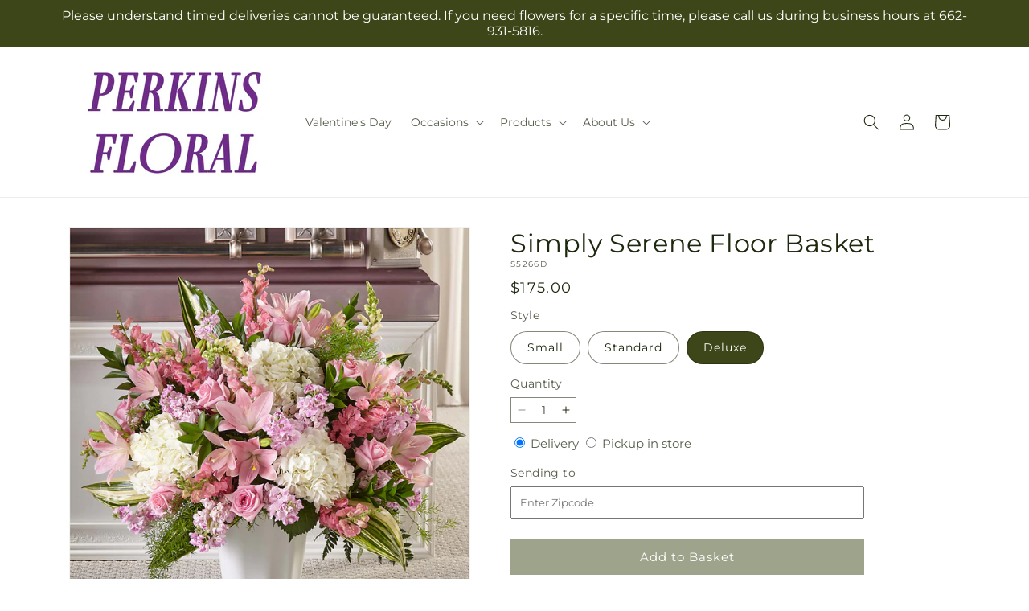

--- FILE ---
content_type: text/html; charset=utf-8
request_url: https://perkinsfloral.com/products/simply-serene-floor-basket-prd-s5266?variant=50795328930066&section_id=template--25020013347090__main
body_size: 11350
content:
<section id="shopify-section-template--25020013347090__main" class="shopify-section section ftd-main-product"><script src="//perkinsfloral.com/cdn/shop/t/57/assets/dayjs.min.js?v=146331994358120058901769066572" defer="defer"></script>
<script src="//perkinsfloral.com/cdn/shop/t/57/assets/dayjs-utc.min.js?v=21853670281201569981769066572" defer="defer"></script>
<script src="//perkinsfloral.com/cdn/shop/t/57/assets/dayjs-timezone.min.js?v=143404463123059131011769066572" defer="defer"></script>
<script src="//perkinsfloral.com/cdn/shop/t/57/assets/dayjs-compare.min.js?v=170429091854722561851769066572" defer="defer"></script>
<script src="//perkinsfloral.com/cdn/shop/t/57/assets/dayjs-format.min.js?v=107140612696697062631769066572" defer="defer"></script>


<section
  id="MainProduct-template--25020013347090__main"
  class="page-width section-template--25020013347090__main-padding gradient color-scheme-1"
  data-section="template--25020013347090__main"
  data-product-id="9975265984786"
  data-update-url="true"
  data-url="/products/simply-serene-floor-basket-prd-s5266"
  
    data-zoom-on-hover
  
>
  <link href="//perkinsfloral.com/cdn/shop/t/57/assets/section-main-product.css?v=67172036876768548111769066572" rel="stylesheet" type="text/css" media="all" />
  <link href="//perkinsfloral.com/cdn/shop/t/57/assets/ftd-section-main-product.css?v=84380129506450788211769066572" rel="stylesheet" type="text/css" media="all" />
  <link href="//perkinsfloral.com/cdn/shop/t/57/assets/component-accordion.css?v=140281534141990171611769066572" rel="stylesheet" type="text/css" media="all" />
  <link href="//perkinsfloral.com/cdn/shop/t/57/assets/component-price.css?v=175693878407596463691769066572" rel="stylesheet" type="text/css" media="all" />
  <link href="//perkinsfloral.com/cdn/shop/t/57/assets/component-slider.css?v=127501198930448460301769066572" rel="stylesheet" type="text/css" media="all" />
  <link href="//perkinsfloral.com/cdn/shop/t/57/assets/component-rating.css?v=36163645063599449881769066572" rel="stylesheet" type="text/css" media="all" />
  <link href="//perkinsfloral.com/cdn/shop/t/57/assets/component-deferred-media.css?v=7091629309437392741769066572" rel="stylesheet" type="text/css" media="all" />

  
    <link href="//perkinsfloral.com/cdn/shop/t/57/assets/component-product-variant-picker.css?v=26339001650995779211769066572" rel="stylesheet" type="text/css" media="all" />
    <link href="//perkinsfloral.com/cdn/shop/t/57/assets/component-swatch-input.css?v=141008503003294315641769066572" rel="stylesheet" type="text/css" media="all" />
    <link href="//perkinsfloral.com/cdn/shop/t/57/assets/component-swatch.css?v=68835163209551624561769066572" rel="stylesheet" type="text/css" media="all" />
  
<style data-shopify>.section-template--25020013347090__main-padding {
      padding-top: 27px;
      padding-bottom: 9px;
    }

    @media screen and (min-width: 750px) {
      .section-template--25020013347090__main-padding {
        padding-top: 36px;
        padding-bottom: 12px;
      }
    }</style><script src="//perkinsfloral.com/cdn/shop/t/57/assets/product-info.js?v=102847595110499246501769066572" defer="defer"></script>
  <script src="//perkinsfloral.com/cdn/shop/t/57/assets/product-form.js?v=78399781380020151501769066572" defer="defer"></script>
    <script id="EnableZoomOnHover-main" src="//perkinsfloral.com/cdn/shop/t/57/assets/magnify.js?v=60894966447080793111769066572" defer="defer"></script>
  


  <div class="product product--small product--left product--thumbnail product--mobile-hide grid grid--1-col grid--2-col-tablet">
    <div class="grid__item product__media-wrapper">
      
<media-gallery
  id="MediaGallery-template--25020013347090__main"
  role="region"
  
    class="product__column-sticky"
  
  aria-label="Gallery Viewer"
  data-desktop-layout="thumbnail"
>
  <div id="GalleryStatus-template--25020013347090__main" class="visually-hidden" role="status"></div>
  <slider-component id="GalleryViewer-template--25020013347090__main" class="slider-mobile-gutter">
    <a class="skip-to-content-link button visually-hidden quick-add-hidden" href="#ProductInfo-template--25020013347090__main">
      Skip to product information
    </a>
    <ul
      id="Slider-Gallery-template--25020013347090__main"
      class="product__media-list contains-media grid grid--peek list-unstyled slider slider--mobile"
      role="list"
    ><li
          id="Slide-template--25020013347090__main-42795885887762"
          class="product__media-item grid__item slider__slide is-active scroll-trigger animate--fade-in"
          data-media-id="template--25020013347090__main-42795885887762"
        >

<div
  class="product-media-container media-type-image media-fit-contain global-media-settings gradient constrain-height"
  style="--ratio: 1.0; --preview-ratio: 1.0;"
>
  <modal-opener
    class="product__modal-opener product__modal-opener--image"
    data-modal="#ProductModal-template--25020013347090__main"
  >
    <span
      class="product__media-icon motion-reduce quick-add-hidden product__media-icon--hover"
      aria-hidden="true"
    >
      
          <span class="svg-wrapper"><svg xmlns="http://www.w3.org/2000/svg" fill="none" class="icon icon-plus" viewBox="0 0 19 19"><path fill="currentColor" fill-rule="evenodd" d="M4.667 7.94a.5.5 0 0 1 .499-.501l5.534-.014a.5.5 0 1 1 .002 1l-5.534.014a.5.5 0 0 1-.5-.5" clip-rule="evenodd"/><path fill="currentColor" fill-rule="evenodd" d="M7.926 4.665a.5.5 0 0 1 .501.498l.014 5.534a.5.5 0 1 1-1 .003l-.014-5.534a.5.5 0 0 1 .499-.501" clip-rule="evenodd"/><path fill="currentColor" fill-rule="evenodd" d="M12.832 3.03a6.931 6.931 0 1 0-9.802 9.802 6.931 6.931 0 0 0 9.802-9.802M2.323 2.323a7.931 7.931 0 0 1 11.296 11.136l4.628 4.628a.5.5 0 0 1-.707.707l-4.662-4.662A7.932 7.932 0 0 1 2.323 2.323" clip-rule="evenodd"/></svg>
</span>
      
    </span>

<div class="loading__spinner hidden">
    <svg xmlns="http://www.w3.org/2000/svg" class="spinner" viewBox="0 0 66 66"><circle stroke-width="6" cx="33" cy="33" r="30" fill="none" class="path"/></svg>

  </div>
  <div class="product__media media media--transparent">
      <img src="//perkinsfloral.com/cdn/shop/files/S5266D_LOL_preset_mol-mx-tile-wide-sv-new.jpg?v=1739413489&amp;width=1946" alt="" srcset="//perkinsfloral.com/cdn/shop/files/S5266D_LOL_preset_mol-mx-tile-wide-sv-new.jpg?v=1739413489&amp;width=246 246w, //perkinsfloral.com/cdn/shop/files/S5266D_LOL_preset_mol-mx-tile-wide-sv-new.jpg?v=1739413489&amp;width=493 493w, //perkinsfloral.com/cdn/shop/files/S5266D_LOL_preset_mol-mx-tile-wide-sv-new.jpg?v=1739413489&amp;width=600 600w, //perkinsfloral.com/cdn/shop/files/S5266D_LOL_preset_mol-mx-tile-wide-sv-new.jpg?v=1739413489&amp;width=713 713w, //perkinsfloral.com/cdn/shop/files/S5266D_LOL_preset_mol-mx-tile-wide-sv-new.jpg?v=1739413489&amp;width=823 823w, //perkinsfloral.com/cdn/shop/files/S5266D_LOL_preset_mol-mx-tile-wide-sv-new.jpg?v=1739413489&amp;width=990 990w, //perkinsfloral.com/cdn/shop/files/S5266D_LOL_preset_mol-mx-tile-wide-sv-new.jpg?v=1739413489&amp;width=1100 1100w, //perkinsfloral.com/cdn/shop/files/S5266D_LOL_preset_mol-mx-tile-wide-sv-new.jpg?v=1739413489&amp;width=1206 1206w, //perkinsfloral.com/cdn/shop/files/S5266D_LOL_preset_mol-mx-tile-wide-sv-new.jpg?v=1739413489&amp;width=1346 1346w, //perkinsfloral.com/cdn/shop/files/S5266D_LOL_preset_mol-mx-tile-wide-sv-new.jpg?v=1739413489&amp;width=1426 1426w, //perkinsfloral.com/cdn/shop/files/S5266D_LOL_preset_mol-mx-tile-wide-sv-new.jpg?v=1739413489&amp;width=1646 1646w, //perkinsfloral.com/cdn/shop/files/S5266D_LOL_preset_mol-mx-tile-wide-sv-new.jpg?v=1739413489&amp;width=1946 1946w" width="1946" height="1946" class="image-magnify-hover" sizes="(min-width: 1200px) 495px, (min-width: 990px) calc(45.0vw - 10rem), (min-width: 750px) calc((100vw - 11.5rem) / 2), calc(100vw / 1 - 4rem)">
    </div>
    <button
      class="product__media-toggle quick-add-hidden product__media-zoom-hover"
      type="button"
      aria-haspopup="dialog"
      data-media-id="42795885887762"
    >
      <span class="visually-hidden">
        Open media 1 in modal
      </span>
    </button>
  </modal-opener></div>

        </li>
<li
            id="Slide-template--25020013347090__main-42795885756690"
            class="product__media-item grid__item slider__slide scroll-trigger animate--fade-in"
            data-media-id="template--25020013347090__main-42795885756690"
          >

<div
  class="product-media-container media-type-image media-fit-contain global-media-settings gradient constrain-height"
  style="--ratio: 1.0; --preview-ratio: 1.0;"
>
  <modal-opener
    class="product__modal-opener product__modal-opener--image"
    data-modal="#ProductModal-template--25020013347090__main"
  >
    <span
      class="product__media-icon motion-reduce quick-add-hidden product__media-icon--hover"
      aria-hidden="true"
    >
      
          <span class="svg-wrapper"><svg xmlns="http://www.w3.org/2000/svg" fill="none" class="icon icon-plus" viewBox="0 0 19 19"><path fill="currentColor" fill-rule="evenodd" d="M4.667 7.94a.5.5 0 0 1 .499-.501l5.534-.014a.5.5 0 1 1 .002 1l-5.534.014a.5.5 0 0 1-.5-.5" clip-rule="evenodd"/><path fill="currentColor" fill-rule="evenodd" d="M7.926 4.665a.5.5 0 0 1 .501.498l.014 5.534a.5.5 0 1 1-1 .003l-.014-5.534a.5.5 0 0 1 .499-.501" clip-rule="evenodd"/><path fill="currentColor" fill-rule="evenodd" d="M12.832 3.03a6.931 6.931 0 1 0-9.802 9.802 6.931 6.931 0 0 0 9.802-9.802M2.323 2.323a7.931 7.931 0 0 1 11.296 11.136l4.628 4.628a.5.5 0 0 1-.707.707l-4.662-4.662A7.932 7.932 0 0 1 2.323 2.323" clip-rule="evenodd"/></svg>
</span>
      
    </span>

<div class="loading__spinner hidden">
    <svg xmlns="http://www.w3.org/2000/svg" class="spinner" viewBox="0 0 66 66"><circle stroke-width="6" cx="33" cy="33" r="30" fill="none" class="path"/></svg>

  </div>
  <div class="product__media media media--transparent">
      <img src="//perkinsfloral.com/cdn/shop/files/S5266X_LOL_preset_mol-mx-tile-wide-sv-new.jpg?v=1739413489&amp;width=1946" alt="" srcset="//perkinsfloral.com/cdn/shop/files/S5266X_LOL_preset_mol-mx-tile-wide-sv-new.jpg?v=1739413489&amp;width=246 246w, //perkinsfloral.com/cdn/shop/files/S5266X_LOL_preset_mol-mx-tile-wide-sv-new.jpg?v=1739413489&amp;width=493 493w, //perkinsfloral.com/cdn/shop/files/S5266X_LOL_preset_mol-mx-tile-wide-sv-new.jpg?v=1739413489&amp;width=600 600w, //perkinsfloral.com/cdn/shop/files/S5266X_LOL_preset_mol-mx-tile-wide-sv-new.jpg?v=1739413489&amp;width=713 713w, //perkinsfloral.com/cdn/shop/files/S5266X_LOL_preset_mol-mx-tile-wide-sv-new.jpg?v=1739413489&amp;width=823 823w, //perkinsfloral.com/cdn/shop/files/S5266X_LOL_preset_mol-mx-tile-wide-sv-new.jpg?v=1739413489&amp;width=990 990w, //perkinsfloral.com/cdn/shop/files/S5266X_LOL_preset_mol-mx-tile-wide-sv-new.jpg?v=1739413489&amp;width=1100 1100w, //perkinsfloral.com/cdn/shop/files/S5266X_LOL_preset_mol-mx-tile-wide-sv-new.jpg?v=1739413489&amp;width=1206 1206w, //perkinsfloral.com/cdn/shop/files/S5266X_LOL_preset_mol-mx-tile-wide-sv-new.jpg?v=1739413489&amp;width=1346 1346w, //perkinsfloral.com/cdn/shop/files/S5266X_LOL_preset_mol-mx-tile-wide-sv-new.jpg?v=1739413489&amp;width=1426 1426w, //perkinsfloral.com/cdn/shop/files/S5266X_LOL_preset_mol-mx-tile-wide-sv-new.jpg?v=1739413489&amp;width=1646 1646w, //perkinsfloral.com/cdn/shop/files/S5266X_LOL_preset_mol-mx-tile-wide-sv-new.jpg?v=1739413489&amp;width=1946 1946w" width="1946" height="1946" loading="lazy" class="image-magnify-hover" sizes="(min-width: 1200px) 495px, (min-width: 990px) calc(45.0vw - 10rem), (min-width: 750px) calc((100vw - 11.5rem) / 2), calc(100vw / 1 - 4rem)">
    </div>
    <button
      class="product__media-toggle quick-add-hidden product__media-zoom-hover"
      type="button"
      aria-haspopup="dialog"
      data-media-id="42795885756690"
    >
      <span class="visually-hidden">
        Open media 2 in modal
      </span>
    </button>
  </modal-opener></div>

          </li>
<li
            id="Slide-template--25020013347090__main-42795885854994"
            class="product__media-item grid__item slider__slide scroll-trigger animate--fade-in"
            data-media-id="template--25020013347090__main-42795885854994"
          >

<div
  class="product-media-container media-type-image media-fit-contain global-media-settings gradient constrain-height"
  style="--ratio: 1.0; --preview-ratio: 1.0;"
>
  <modal-opener
    class="product__modal-opener product__modal-opener--image"
    data-modal="#ProductModal-template--25020013347090__main"
  >
    <span
      class="product__media-icon motion-reduce quick-add-hidden product__media-icon--hover"
      aria-hidden="true"
    >
      
          <span class="svg-wrapper"><svg xmlns="http://www.w3.org/2000/svg" fill="none" class="icon icon-plus" viewBox="0 0 19 19"><path fill="currentColor" fill-rule="evenodd" d="M4.667 7.94a.5.5 0 0 1 .499-.501l5.534-.014a.5.5 0 1 1 .002 1l-5.534.014a.5.5 0 0 1-.5-.5" clip-rule="evenodd"/><path fill="currentColor" fill-rule="evenodd" d="M7.926 4.665a.5.5 0 0 1 .501.498l.014 5.534a.5.5 0 1 1-1 .003l-.014-5.534a.5.5 0 0 1 .499-.501" clip-rule="evenodd"/><path fill="currentColor" fill-rule="evenodd" d="M12.832 3.03a6.931 6.931 0 1 0-9.802 9.802 6.931 6.931 0 0 0 9.802-9.802M2.323 2.323a7.931 7.931 0 0 1 11.296 11.136l4.628 4.628a.5.5 0 0 1-.707.707l-4.662-4.662A7.932 7.932 0 0 1 2.323 2.323" clip-rule="evenodd"/></svg>
</span>
      
    </span>

<div class="loading__spinner hidden">
    <svg xmlns="http://www.w3.org/2000/svg" class="spinner" viewBox="0 0 66 66"><circle stroke-width="6" cx="33" cy="33" r="30" fill="none" class="path"/></svg>

  </div>
  <div class="product__media media media--transparent">
      <img src="//perkinsfloral.com/cdn/shop/files/S5266S_LOL_preset_mol-mx-tile-wide-sv-new.jpg?v=1739413489&amp;width=1946" alt="" srcset="//perkinsfloral.com/cdn/shop/files/S5266S_LOL_preset_mol-mx-tile-wide-sv-new.jpg?v=1739413489&amp;width=246 246w, //perkinsfloral.com/cdn/shop/files/S5266S_LOL_preset_mol-mx-tile-wide-sv-new.jpg?v=1739413489&amp;width=493 493w, //perkinsfloral.com/cdn/shop/files/S5266S_LOL_preset_mol-mx-tile-wide-sv-new.jpg?v=1739413489&amp;width=600 600w, //perkinsfloral.com/cdn/shop/files/S5266S_LOL_preset_mol-mx-tile-wide-sv-new.jpg?v=1739413489&amp;width=713 713w, //perkinsfloral.com/cdn/shop/files/S5266S_LOL_preset_mol-mx-tile-wide-sv-new.jpg?v=1739413489&amp;width=823 823w, //perkinsfloral.com/cdn/shop/files/S5266S_LOL_preset_mol-mx-tile-wide-sv-new.jpg?v=1739413489&amp;width=990 990w, //perkinsfloral.com/cdn/shop/files/S5266S_LOL_preset_mol-mx-tile-wide-sv-new.jpg?v=1739413489&amp;width=1100 1100w, //perkinsfloral.com/cdn/shop/files/S5266S_LOL_preset_mol-mx-tile-wide-sv-new.jpg?v=1739413489&amp;width=1206 1206w, //perkinsfloral.com/cdn/shop/files/S5266S_LOL_preset_mol-mx-tile-wide-sv-new.jpg?v=1739413489&amp;width=1346 1346w, //perkinsfloral.com/cdn/shop/files/S5266S_LOL_preset_mol-mx-tile-wide-sv-new.jpg?v=1739413489&amp;width=1426 1426w, //perkinsfloral.com/cdn/shop/files/S5266S_LOL_preset_mol-mx-tile-wide-sv-new.jpg?v=1739413489&amp;width=1646 1646w, //perkinsfloral.com/cdn/shop/files/S5266S_LOL_preset_mol-mx-tile-wide-sv-new.jpg?v=1739413489&amp;width=1946 1946w" width="1946" height="1946" loading="lazy" class="image-magnify-hover" sizes="(min-width: 1200px) 495px, (min-width: 990px) calc(45.0vw - 10rem), (min-width: 750px) calc((100vw - 11.5rem) / 2), calc(100vw / 1 - 4rem)">
    </div>
    <button
      class="product__media-toggle quick-add-hidden product__media-zoom-hover"
      type="button"
      aria-haspopup="dialog"
      data-media-id="42795885854994"
    >
      <span class="visually-hidden">
        Open media 3 in modal
      </span>
    </button>
  </modal-opener></div>

          </li>
</ul><div class="slider-buttons quick-add-hidden">
        <button
          type="button"
          class="slider-button slider-button--prev"
          name="previous"
          aria-label="Slide left"
        >
          <span class="svg-wrapper"><svg class="icon icon-caret" viewBox="0 0 10 6"><path fill="currentColor" fill-rule="evenodd" d="M9.354.646a.5.5 0 0 0-.708 0L5 4.293 1.354.646a.5.5 0 0 0-.708.708l4 4a.5.5 0 0 0 .708 0l4-4a.5.5 0 0 0 0-.708" clip-rule="evenodd"/></svg>
</span>
        </button>
        <div class="slider-counter caption">
          <span class="slider-counter--current">1</span>
          <span aria-hidden="true"> / </span>
          <span class="visually-hidden">of</span>
          <span class="slider-counter--total">3</span>
        </div>
        <button
          type="button"
          class="slider-button slider-button--next"
          name="next"
          aria-label="Slide right"
        >
          <span class="svg-wrapper"><svg class="icon icon-caret" viewBox="0 0 10 6"><path fill="currentColor" fill-rule="evenodd" d="M9.354.646a.5.5 0 0 0-.708 0L5 4.293 1.354.646a.5.5 0 0 0-.708.708l4 4a.5.5 0 0 0 .708 0l4-4a.5.5 0 0 0 0-.708" clip-rule="evenodd"/></svg>
</span>
        </button>
      </div></slider-component><slider-component
      id="GalleryThumbnails-template--25020013347090__main"
      class="thumbnail-slider slider-mobile-gutter quick-add-hidden small-hide thumbnail-slider--no-slide"
    >
      <button
        type="button"
        class="slider-button slider-button--prev small-hide medium-hide large-up-hide"
        name="previous"
        aria-label="Slide left"
        aria-controls="GalleryThumbnails-template--25020013347090__main"
        data-step="3"
      >
        <span class="svg-wrapper"><svg class="icon icon-caret" viewBox="0 0 10 6"><path fill="currentColor" fill-rule="evenodd" d="M9.354.646a.5.5 0 0 0-.708 0L5 4.293 1.354.646a.5.5 0 0 0-.708.708l4 4a.5.5 0 0 0 .708 0l4-4a.5.5 0 0 0 0-.708" clip-rule="evenodd"/></svg>
</span>
      </button>
      <ul
        id="Slider-Thumbnails-template--25020013347090__main"
        class="thumbnail-list list-unstyled slider slider--mobile"
      ><li
            id="Slide-Thumbnails-template--25020013347090__main-1"
            class="thumbnail-list__item slider__slide"
            data-target="template--25020013347090__main-42795885756690"
            data-media-position="1"
          ><button
              class="thumbnail global-media-settings global-media-settings--no-shadow"
              aria-label="Load image 1 in gallery view"
              
              data-section="template--25020013347090__main-1-0"
              aria-controls="GalleryViewer-template--25020013347090__main"
              aria-describedby="Thumbnail-template--25020013347090__main-1
"
            >
              <img src="//perkinsfloral.com/cdn/shop/files/S5266X_LOL_preset_mol-mx-tile-wide-sv-new.jpg?v=1739413489&amp;width=416" alt="Simply Serene Floor Basket" srcset="//perkinsfloral.com/cdn/shop/files/S5266X_LOL_preset_mol-mx-tile-wide-sv-new.jpg?v=1739413489&amp;width=54 54w, //perkinsfloral.com/cdn/shop/files/S5266X_LOL_preset_mol-mx-tile-wide-sv-new.jpg?v=1739413489&amp;width=74 74w, //perkinsfloral.com/cdn/shop/files/S5266X_LOL_preset_mol-mx-tile-wide-sv-new.jpg?v=1739413489&amp;width=104 104w, //perkinsfloral.com/cdn/shop/files/S5266X_LOL_preset_mol-mx-tile-wide-sv-new.jpg?v=1739413489&amp;width=162 162w, //perkinsfloral.com/cdn/shop/files/S5266X_LOL_preset_mol-mx-tile-wide-sv-new.jpg?v=1739413489&amp;width=208 208w, //perkinsfloral.com/cdn/shop/files/S5266X_LOL_preset_mol-mx-tile-wide-sv-new.jpg?v=1739413489&amp;width=324 324w, //perkinsfloral.com/cdn/shop/files/S5266X_LOL_preset_mol-mx-tile-wide-sv-new.jpg?v=1739413489&amp;width=416 416w" width="416" height="416" loading="lazy" sizes="(min-width: 1200px) calc((495 - 4rem) / 4),
          (min-width: 990px) calc((45.0vw - 4rem) / 4),
          (min-width: 750px) calc((100vw - 15rem) / 8),
          calc((100vw - 8rem) / 3)" id="Thumbnail-template--25020013347090__main-1
">
            </button>
          </li><li
            id="Slide-Thumbnails-template--25020013347090__main-2"
            class="thumbnail-list__item slider__slide"
            data-target="template--25020013347090__main-42795885854994"
            data-media-position="2"
          ><button
              class="thumbnail global-media-settings global-media-settings--no-shadow"
              aria-label="Load image 2 in gallery view"
              
              data-section="template--25020013347090__main-1-1"
              aria-controls="GalleryViewer-template--25020013347090__main"
              aria-describedby="Thumbnail-template--25020013347090__main-2
"
            >
              <img src="//perkinsfloral.com/cdn/shop/files/S5266S_LOL_preset_mol-mx-tile-wide-sv-new.jpg?v=1739413489&amp;width=416" alt="Simply Serene Floor Basket" srcset="//perkinsfloral.com/cdn/shop/files/S5266S_LOL_preset_mol-mx-tile-wide-sv-new.jpg?v=1739413489&amp;width=54 54w, //perkinsfloral.com/cdn/shop/files/S5266S_LOL_preset_mol-mx-tile-wide-sv-new.jpg?v=1739413489&amp;width=74 74w, //perkinsfloral.com/cdn/shop/files/S5266S_LOL_preset_mol-mx-tile-wide-sv-new.jpg?v=1739413489&amp;width=104 104w, //perkinsfloral.com/cdn/shop/files/S5266S_LOL_preset_mol-mx-tile-wide-sv-new.jpg?v=1739413489&amp;width=162 162w, //perkinsfloral.com/cdn/shop/files/S5266S_LOL_preset_mol-mx-tile-wide-sv-new.jpg?v=1739413489&amp;width=208 208w, //perkinsfloral.com/cdn/shop/files/S5266S_LOL_preset_mol-mx-tile-wide-sv-new.jpg?v=1739413489&amp;width=324 324w, //perkinsfloral.com/cdn/shop/files/S5266S_LOL_preset_mol-mx-tile-wide-sv-new.jpg?v=1739413489&amp;width=416 416w" width="416" height="416" loading="lazy" sizes="(min-width: 1200px) calc((495 - 4rem) / 4),
          (min-width: 990px) calc((45.0vw - 4rem) / 4),
          (min-width: 750px) calc((100vw - 15rem) / 8),
          calc((100vw - 8rem) / 3)" id="Thumbnail-template--25020013347090__main-2
">
            </button>
          </li><li
            id="Slide-Thumbnails-template--25020013347090__main-3"
            class="thumbnail-list__item slider__slide"
            data-target="template--25020013347090__main-42795885887762"
            data-media-position="3"
          ><button
              class="thumbnail global-media-settings global-media-settings--no-shadow"
              aria-label="Load image 3 in gallery view"
              
                aria-current="true"
              
              data-section="template--25020013347090__main-1-2"
              aria-controls="GalleryViewer-template--25020013347090__main"
              aria-describedby="Thumbnail-template--25020013347090__main-3
"
            >
              <img src="//perkinsfloral.com/cdn/shop/files/S5266D_LOL_preset_mol-mx-tile-wide-sv-new.jpg?v=1739413489&amp;width=416" alt="Simply Serene Floor Basket" srcset="//perkinsfloral.com/cdn/shop/files/S5266D_LOL_preset_mol-mx-tile-wide-sv-new.jpg?v=1739413489&amp;width=54 54w, //perkinsfloral.com/cdn/shop/files/S5266D_LOL_preset_mol-mx-tile-wide-sv-new.jpg?v=1739413489&amp;width=74 74w, //perkinsfloral.com/cdn/shop/files/S5266D_LOL_preset_mol-mx-tile-wide-sv-new.jpg?v=1739413489&amp;width=104 104w, //perkinsfloral.com/cdn/shop/files/S5266D_LOL_preset_mol-mx-tile-wide-sv-new.jpg?v=1739413489&amp;width=162 162w, //perkinsfloral.com/cdn/shop/files/S5266D_LOL_preset_mol-mx-tile-wide-sv-new.jpg?v=1739413489&amp;width=208 208w, //perkinsfloral.com/cdn/shop/files/S5266D_LOL_preset_mol-mx-tile-wide-sv-new.jpg?v=1739413489&amp;width=324 324w, //perkinsfloral.com/cdn/shop/files/S5266D_LOL_preset_mol-mx-tile-wide-sv-new.jpg?v=1739413489&amp;width=416 416w" width="416" height="416" loading="lazy" sizes="(min-width: 1200px) calc((495 - 4rem) / 4),
          (min-width: 990px) calc((45.0vw - 4rem) / 4),
          (min-width: 750px) calc((100vw - 15rem) / 8),
          calc((100vw - 8rem) / 3)" id="Thumbnail-template--25020013347090__main-3
">
            </button>
          </li></ul>
      <button
        type="button"
        class="slider-button slider-button--next small-hide medium-hide large-up-hide"
        name="next"
        aria-label="Slide right"
        aria-controls="GalleryThumbnails-template--25020013347090__main"
        data-step="3"
      >
        <span class="svg-wrapper"><svg class="icon icon-caret" viewBox="0 0 10 6"><path fill="currentColor" fill-rule="evenodd" d="M9.354.646a.5.5 0 0 0-.708 0L5 4.293 1.354.646a.5.5 0 0 0-.708.708l4 4a.5.5 0 0 0 .708 0l4-4a.5.5 0 0 0 0-.708" clip-rule="evenodd"/></svg>
</span>
      </button>
    </slider-component></media-gallery>

    </div>
    <div class="product__info-wrapper grid__item scroll-trigger animate--slide-in">
      <product-info
        id="ProductInfo-template--25020013347090__main"
        data-section="template--25020013347090__main"
        data-master-sku="S5266"
        class="product__info-container product__column-sticky"
      ><div class="product__title" >
                <h1>Simply Serene Floor Basket</h1>
                <a href="/products/simply-serene-floor-basket-prd-s5266" class="product__title">
                  <h2 class="h1">
                    Simply Serene Floor Basket
                  </h2>
                </a>
              </div><p
                class="product__sku caption-with-letter-spacing"
                id="Sku-template--25020013347090__main"
                role="status"
                
              >
                <span class="visually-hidden">SKU:</span>
                <span class="sku">S5266D</span>
              </p>
              <div class="product-review"></div>
              <p class="product__info--error availability-error"></p>
                <div id="price-template--25020013347090__main" role="status" >
<div
    class="
      prices price--large price--show-badge"
  >
    <div class="price__container" data-testid="product-price"><div class="price__regular"><span class="visually-hidden visually-hidden--inline">Regular price</span>
          <span class="price-item price-item--regular">
            $175.00
          </span></div>
      <div class="price__sale">
            <span class="visually-hidden visually-hidden--inline">Regular price</span>
            <span>
              <s class="price-item price-item--regular">
                
                  $175.00
                
              </s>
            </span><span class="visually-hidden visually-hidden--inline">Sale price</span>
          <p class="price-item price-item--sale price-item--last inline-compare-price">
            $175.00
          </p></div>
      <small class="unit-price caption hidden">
        <span class="visually-hidden">Unit price</span>
        <span class="price-item price-item--last">
          <span></span>
          <span aria-hidden="true">/</span>
          <span class="visually-hidden">&nbsp;per&nbsp;</span>
          <span>
          </span>
        </span>
      </small>
    </div><span class="badge price__badge-sale color-scheme-5">
        Sale
      </span>

      <span class="badge price__badge-sold-out color-scheme-3">
        Sold out
      </span></div>

</div><div ><form method="post" action="/cart/add" id="product-form-installment-template--25020013347090__main" accept-charset="UTF-8" class="installment caption-large" enctype="multipart/form-data"><input type="hidden" name="form_type" value="product" /><input type="hidden" name="utf8" value="✓" /><input type="hidden" name="id" value="50795328930066">
                    <input type="hidden" name="in_store_pickup" value="false">
                    <input type="hidden" name="store_pickup_enabled" value="true">
                    <input type="hidden" name="is_dropship" value="false">
                    
<input type="hidden" name="product-id" value="9975265984786" /><input type="hidden" name="section-id" value="template--25020013347090__main" /></form></div>
              

                
<variant-radios
      id="variant-radios-template--25020013347090__main"
      class="no-js-hidden"
      data-section="template--25020013347090__main"
      data-url="/products/simply-serene-floor-basket-prd-s5266"
      
      
    ><fieldset class="js product-form__input" data-testid="product-variant">
            <legend class="form__label">Style
</legend>
            
<input
      type="radio"
      id="template--25020013347090__main-1-0"
      name="Style-1
"
      value="Small"
      form="product-form-template--25020013347090__main"
      
      
      data-product-url=""
    data-option-value-id="5171653411090"
    >
    <label for="template--25020013347090__main-1-0">
      
        Small
      <span class="visually-hidden label-unavailable">Variant sold out or unavailable</span>
    </label><input
      type="radio"
      id="template--25020013347090__main-1-1"
      name="Style-1
"
      value="Standard"
      form="product-form-template--25020013347090__main"
      
      
      data-product-url=""
    data-option-value-id="5171653443858"
    >
    <label for="template--25020013347090__main-1-1">
      
        Standard
      <span class="visually-hidden label-unavailable">Variant sold out or unavailable</span>
    </label><input
      type="radio"
      id="template--25020013347090__main-1-2"
      name="Style-1
"
      value="Deluxe"
      form="product-form-template--25020013347090__main"
      
        checked
      
      
      data-product-url=""
    data-option-value-id="5171653476626"
    >
    <label for="template--25020013347090__main-1-2">
      
        Deluxe
      <span class="visually-hidden label-unavailable">Variant sold out or unavailable</span>
    </label>
          </fieldset><script type="application/json">
        [{"id":50795328864530,"title":"Small","option1":"Small","option2":null,"option3":null,"sku":"S5266X","requires_shipping":true,"taxable":true,"featured_image":{"id":51369857810706,"product_id":9975265984786,"position":1,"created_at":"2025-02-12T20:24:48-06:00","updated_at":"2025-02-12T20:24:49-06:00","alt":null,"width":1024,"height":1024,"src":"\/\/perkinsfloral.com\/cdn\/shop\/files\/S5266X_LOL_preset_mol-mx-tile-wide-sv-new.jpg?v=1739413489","variant_ids":[50795328864530]},"available":true,"name":"Simply Serene Floor Basket - Small","public_title":"Small","options":["Small"],"price":9500,"weight":0,"compare_at_price":9500,"inventory_management":null,"barcode":null,"featured_media":{"alt":null,"id":42795885756690,"position":1,"preview_image":{"aspect_ratio":1.0,"height":1024,"width":1024,"src":"\/\/perkinsfloral.com\/cdn\/shop\/files\/S5266X_LOL_preset_mol-mx-tile-wide-sv-new.jpg?v=1739413489"}},"requires_selling_plan":false,"selling_plan_allocations":[],"quantity_rule":{"min":1,"max":null,"increment":1}},{"id":50795328897298,"title":"Standard","option1":"Standard","option2":null,"option3":null,"sku":"S5266S","requires_shipping":true,"taxable":true,"featured_image":{"id":51369857777938,"product_id":9975265984786,"position":2,"created_at":"2025-02-12T20:24:48-06:00","updated_at":"2025-02-12T20:24:49-06:00","alt":null,"width":1024,"height":1024,"src":"\/\/perkinsfloral.com\/cdn\/shop\/files\/S5266S_LOL_preset_mol-mx-tile-wide-sv-new.jpg?v=1739413489","variant_ids":[50795328897298]},"available":true,"name":"Simply Serene Floor Basket - Standard","public_title":"Standard","options":["Standard"],"price":13000,"weight":0,"compare_at_price":13000,"inventory_management":null,"barcode":null,"featured_media":{"alt":null,"id":42795885854994,"position":2,"preview_image":{"aspect_ratio":1.0,"height":1024,"width":1024,"src":"\/\/perkinsfloral.com\/cdn\/shop\/files\/S5266S_LOL_preset_mol-mx-tile-wide-sv-new.jpg?v=1739413489"}},"requires_selling_plan":false,"selling_plan_allocations":[],"quantity_rule":{"min":1,"max":null,"increment":1}},{"id":50795328930066,"title":"Deluxe","option1":"Deluxe","option2":null,"option3":null,"sku":"S5266D","requires_shipping":true,"taxable":true,"featured_image":{"id":51369857843474,"product_id":9975265984786,"position":3,"created_at":"2025-02-12T20:24:48-06:00","updated_at":"2025-02-12T20:24:49-06:00","alt":null,"width":1024,"height":1024,"src":"\/\/perkinsfloral.com\/cdn\/shop\/files\/S5266D_LOL_preset_mol-mx-tile-wide-sv-new.jpg?v=1739413489","variant_ids":[50795328930066]},"available":true,"name":"Simply Serene Floor Basket - Deluxe","public_title":"Deluxe","options":["Deluxe"],"price":17500,"weight":0,"compare_at_price":17500,"inventory_management":null,"barcode":null,"featured_media":{"alt":null,"id":42795885887762,"position":3,"preview_image":{"aspect_ratio":1.0,"height":1024,"width":1024,"src":"\/\/perkinsfloral.com\/cdn\/shop\/files\/S5266D_LOL_preset_mol-mx-tile-wide-sv-new.jpg?v=1739413489"}},"requires_selling_plan":false,"selling_plan_allocations":[],"quantity_rule":{"min":1,"max":null,"increment":1}}]
      </script>
    </variant-radios>
              
<div
                id="Quantity-Form-template--25020013347090__main"
                class="product-form__input product-form__quantity  "
                
              >
                
                

                <label class="quantity__label form__label" for="Quantity-template--25020013347090__main">
                  Quantity
                  <span class="quantity__rules-cart hidden">

<div class="loading__spinner hidden">
    <svg xmlns="http://www.w3.org/2000/svg" class="spinner" viewBox="0 0 66 66"><circle stroke-width="6" cx="33" cy="33" r="30" fill="none" class="path"/></svg>

  </div>
  <span
                      >(<span class="quantity-cart">0</span> in cart)</span
                    >
                  </span>
                </label>
                <div class="price-per-item__container">
                  <quantity-input class="quantity" data-url="/products/simply-serene-floor-basket-prd-s5266" data-section="template--25020013347090__main">
                    <button class="quantity__button" name="minus" type="button">
                      <span class="visually-hidden">Decrease quantity for Simply Serene Floor Basket</span>
                      <span class="svg-wrapper"><svg xmlns="http://www.w3.org/2000/svg" fill="none" class="icon icon-minus" viewBox="0 0 10 2"><path fill="currentColor" fill-rule="evenodd" d="M.5 1C.5.7.7.5 1 .5h8a.5.5 0 1 1 0 1H1A.5.5 0 0 1 .5 1" clip-rule="evenodd"/></svg>
</span>
                    </button>
                    <input
                      disabled="true"
                      class="quantity__input"
                      type="number"
                      name="quantity"
                      id="Quantity-template--25020013347090__main"
                      data-min="1"
                      min="1"
                      step="1"
                      value="1"
                      form="product-form-template--25020013347090__main"
                    >
                    <button class="quantity__button" name="plus" type="button">
                      <span class="visually-hidden">Increase quantity for Simply Serene Floor Basket</span>
                      <span class="svg-wrapper"><svg xmlns="http://www.w3.org/2000/svg" fill="none" class="icon icon-plus" viewBox="0 0 10 10"><path fill="currentColor" fill-rule="evenodd" d="M1 4.51a.5.5 0 0 0 0 1h3.5l.01 3.5a.5.5 0 0 0 1-.01V5.5l3.5-.01a.5.5 0 0 0-.01-1H5.5L5.49.99a.5.5 0 0 0-1 .01v3.5l-3.5.01z" clip-rule="evenodd"/></svg>
</span>
                    </button>
                  </quantity-input></div>
                <div class="quantity__rules caption" id="Quantity-Rules-template--25020013347090__main"></div></div><div class="product__date-wrapper">
                    <link href="//perkinsfloral.com/cdn/shop/t/57/assets/litepicker.css?v=22239991273395494851769066572" rel="stylesheet" type="text/css" media="all" />
<script src="//perkinsfloral.com/cdn/shop/t/57/assets/litepicker.js?v=47183412848283267401769066572" defer="defer"></script>
<script src="//perkinsfloral.com/cdn/shop/t/57/assets/ftd-date-picker.js?v=174632771985222277741769066572" defer="defer" type="module"></script>
<script>
  window.date_picker_labels = {
    "pickup_date":"Pickup Date",
    "delivery_date":"Delivery Date",
    "available_for_local_delivery_only":"Available for local delivery only",
    "available_for_instore_pickup_only":"Available for in-store pickup only",
    "available_for_pickup_only_sameday":"This product is no longer available for same-day delivery, but is available to pickup in store today",
    "available_for_pickup_only_futureday":"This product is not available for delivery on selected date, but is available to pickup in store",
    "unavailable_for_purchase_error":"This product is currently unavailable for purchase",
    "invalid_zipcode":"Please enter a valid zipcode",
    "unavailable_zipcode_error":"This product is currently unavailable for the zip code entered",
  }
</script>






<div class="product__delivery_method">
  <div
    data-testid="product-delivery-method"
    
  >
    <input
      type="radio"
      id="template--25020013347090__main-delivery-method-0"
      name="delivery-method"
      value="delivery"
      
        checked
      
    >
    <label
      class="delivery_method_title"
      for="template--25020013347090__main-delivery-method-0"
    >Delivery<span class="visually-hidden">Delivery</span>
    </label>
    <input
      type="radio"
      id="template--25020013347090__main-delivery-method-1"
      name="delivery-method"
      value="pickup"
      
    >
    <label
      class="delivery_method_title"
      for="template--25020013347090__main-delivery-method-1"
    >Pickup in store<span class="visually-hidden">Pickup in store</span>
    </label>
  </div>
</div>
<div
  class="product__zip-code product-form__input hidden"
>
  <div>
    <label
      class="zip_code-title form__label"
      for="template--25020013347090__main-zip-code"
    >Sending to<span class="visually-hidden">Sending to</span>
    </label>
  </div>
  <div class="">
    <input
      type="text"
      id="template--25020013347090__main-zip-code"
      name="zip-code"
      value=""
      placeholder="Enter Zipcode"
    >
  </div>
</div>







<div class="product__date availability-text hidden">
  <div class="pickup-available-text hidden">
    <p>The next available pick up time is<span id="product-pickup-date"></span>
    </p>
    <label for="litepicker" class="form__label delivery__label">Pickup Date</label>
  </div>
  <div class="delivery-available-text">
    <label for="litepicker" class="form__label delivery__label">Delivery Date</label></div>
  <div class="field" data-testid="calendar-date">
    <input readonly class="field__input" id="litepicker" type="text" value="MM/DD/YYYY">
    <input class="datepicker" type="hidden" value="">
    <input class="delivery-type" type="hidden" value="domestic">
    <span class="input__icon-calendar input--spinner__icon">
      <span class="svg-wrapper"><svg
  aria-hidden="true"
  focusable="false"
  class="spinner"
  viewBox="0 0 66 66"
  xmlns="http://www.w3.org/2000/svg"
  width="20"
  height="20"
>
  <circle class="path" fill="none" stroke-width="4" cx="33" cy="33" r="30"></circle>
</svg>
</span>
    </span>

    <span class="input__icon-calendar input--date__icon hidden">
      <svg
    aria-hidden="true"
    width="20"
    height="18"
    focusable="false"
    data-prefix="far"
    data-icon="calendar"
    class="svg-inline--fa fa-calendar fa-w-14"
    role="img"
    xmlns="http://www.w3.org/2000/svg"
    viewBox="0 0 448 512"
  >
    <path fill="#3c4619" d="M400 64h-48V12c0-6.6-5.4-12-12-12h-40c-6.6 0-12 5.4-12 12v52H160V12c0-6.6-5.4-12-12-12h-40c-6.6 0-12 5.4-12 12v52H48C21.5 64 0 85.5 0 112v352c0 26.5 21.5 48 48 48h352c26.5 0 48-21.5 48-48V112c0-26.5-21.5-48-48-48zm-6 400H54c-3.3 0-6-2.7-6-6V160h352v298c0 3.3-2.7 6-6 6z"></path>
  </svg>
    </span>

    
    
    <ftd-date-picker
      data-dropship="false"
      data-expedited-enabled=""
      data-ground-enabled=""
      data-pickup="true"
      data-unified-calendar="false"
      data-instore-pickup-only="false"
      data-local-delivery-only="false"
      data-mercury-network-availability=""
      data-product-sku="S5266D"
      init-date=""
    />
    <div class="calendar-footer hidden">
      <div class="calendar-footer-container">
        
          <div class="calendar-footer-tile shipping-fee-label">
            <div>
              <img
                src="//perkinsfloral.com/cdn/shop/t/57/assets/delivery.png?v=18461259553884190261769066572"
                alt=""
                width="25"
                height="25"
              >
            </div>
            
              <div>Delivery fees starting at <span> - </span><span class="fees">$15.00</span>
              </div>
            
          </div>
        
        
        
        <div class="calendar-footer-tile seasonal-pricing-label hidden">
          <div class="color-code seasonal-pricing-cirlce"></div>
          <div>Seasonal Pricing</div>
        </div>
        <span class="preview-date-range hidden"></span>
      </div>
    </div>
  </div>
</div>
<div class="product__info--error date-error"></div>

                  </div><div class="product__addons-wrapper hidden">
                <script>

  window.productLookup = {
      "S5266": {
        "title": "Simply Serene Floor Basket",
        "image": "https:\/\/perkinsfloral.com\/cdn\/shop\/files\/S5266X_LOL_preset_mol-mx-tile-wide-sv-new.jpg?v=1739413489\u0026width=60",
        "prices": {"S5266": {
            regular_price: "$95.00",
            sale_price: "$95.00",
          },
          "S5266X": {
            regular_price: "$95.00",
            sale_price: "$95.00",
          },
          "S5266S": {
            regular_price: "$130.00",
            sale_price: "$130.00",
          },
          "S5266D": {
            regular_price: "$175.00",
            sale_price: "$175.00",
          }
        },
        "personalTouchAddons": [],
        "addons": ["GC"]
      }};

  
  window.addonLookup = {
      "GC": {
        "title": "Greeting Card",
        "handle": "greeting-card-prd-gc",
        "defaultVariant": "GC-A",
        "isSoldOut": false,
        "addonType" : null,
        "localDelOnly": false,
        "variants": [
          {
            "id": 47285506408722,
            "sku": "GC-A",
            "title": "Anniversary",
            "price": "4.99",
            "compare_at_price": "4.99",
            "image": "https:\/\/perkinsfloral.com\/cdn\/shop\/files\/RC127_preset_ftd-mini-cart-80-old_89704c20-3842-4076-8659-3227f2b41a39.jpg?v=1737952968\u0026width=75"
          },
          {
            "id": 47285506441490,
            "sku": "GC-B",
            "title": "Birthday",
            "price": "4.99",
            "compare_at_price": "4.99",
            "image": "https:\/\/perkinsfloral.com\/cdn\/shop\/files\/RC127_preset_ftd-mini-cart-80-old_691e9866-f3f1-4fd7-9550-2e379977a931.jpg?v=1737952968\u0026width=75"
          },
          {
            "id": 47285506474258,
            "sku": "GC-C",
            "title": "Congratulations",
            "price": "4.99",
            "compare_at_price": "4.99",
            "image": "https:\/\/perkinsfloral.com\/cdn\/shop\/files\/RC127_preset_ftd-mini-cart-80-old_37ee6812-3b36-4130-a088-7d4f69b218bb.jpg?v=1737952968\u0026width=75"
          },
          {
            "id": 47285506507026,
            "sku": "GC-D",
            "title": "Love and Romance",
            "price": "4.99",
            "compare_at_price": "4.99",
            "image": "https:\/\/perkinsfloral.com\/cdn\/shop\/files\/RC127_preset_ftd-mini-cart-80-old_e88cf07b-edcc-4c79-b90e-61e388682de3.jpg?v=1737952968\u0026width=75"
          },
          {
            "id": 47285506539794,
            "sku": "GC-E",
            "title": "New Baby",
            "price": "4.99",
            "compare_at_price": "4.99",
            "image": "https:\/\/perkinsfloral.com\/cdn\/shop\/files\/RC127_preset_ftd-mini-cart-80-old_c019d770-444a-4004-949c-e433330699f4.jpg?v=1737952968\u0026width=75"
          },
          {
            "id": 47285506572562,
            "sku": "GC-F",
            "title": "Sympathy",
            "price": "4.99",
            "compare_at_price": "4.99",
            "image": "https:\/\/perkinsfloral.com\/cdn\/shop\/files\/RC127_preset_ftd-mini-cart-80-old.jpg?v=1737952968\u0026width=75"
          },
          {
            "id": 47285506605330,
            "sku": "GC-G",
            "title": "Thank You",
            "price": "4.99",
            "compare_at_price": "4.99",
            "image": "https:\/\/perkinsfloral.com\/cdn\/shop\/files\/RC127_preset_ftd-mini-cart-80-old_55acec22-55e9-4607-9de4-73cd48aca9ca.jpg?v=1737952968\u0026width=75"
          },
          {
            "id": 47285506638098,
            "sku": "GC-H",
            "title": "Thinking of You",
            "price": "4.99",
            "compare_at_price": "4.99",
            "image": "https:\/\/perkinsfloral.com\/cdn\/shop\/files\/RC127_preset_ftd-mini-cart-80-old_b3e5c53c-1250-421e-a0e3-1c453e9406d8.jpg?v=1737952968\u0026width=75"
          },
          {
            "id": 47285506670866,
            "sku": "GC-I",
            "title": "Other",
            "price": "4.99",
            "compare_at_price": "4.99",
            "image": "https:\/\/perkinsfloral.com\/cdn\/shop\/files\/RC127_preset_ftd-mini-cart-80-old_bc88d302-0c46-4253-9dd4-5933c559e0ce.jpg?v=1737952968\u0026width=75"
          }
        ]}}

    
    window.scheduledPriceRules = {
      "S5266": [],"GC": []
};
</script>


  <link href="//perkinsfloral.com/cdn/shop/t/57/assets/ftd-product-addons.css?v=52123382981540489931769066572" rel="stylesheet" type="text/css" media="all" />
  <script src="//perkinsfloral.com/cdn/shop/t/57/assets/ftd-product-addons.js?v=1092248421151303631769066572" defer="defer" type="module"></script>

  <div class="add-on__main-skeleton hidden">
    <div class="add-on__main">
      <input type="hidden" name="variant_id" value="">
      <div class="add-on__image">
        <img src="" alt="" loading="lazy">
      </div>
      <div class="add-on__content">
        <span class="add-on__title"></span>
        <div class="add-on__sale_text">
          <span class="add-on__compare_at_price hidden"></span>
          <span class="add-on__price"></span>
          <span class="add-on__sale hidden"></span>
        </div>
        <div class="add-on__variant">
          <div class="select-menu">
            <div class="select-btn">
              <span class="selected-text">Choose variant</span>
              <span class="svg-wrapper"><svg class="icon icon-caret" viewBox="0 0 10 6"><path fill="currentColor" fill-rule="evenodd" d="M9.354.646a.5.5 0 0 0-.708 0L5 4.293 1.354.646a.5.5 0 0 0-.708.708l4 4a.5.5 0 0 0 .708 0l4-4a.5.5 0 0 0 0-.708" clip-rule="evenodd"/></svg>
</span>
            </div>
            <ul class="options hidden"></ul>
          </div>
        </div>
      </div>
      <div class="add-on__qty">
        <quantity-input class="quantity" data-url="/products/simply-serene-floor-basket-prd-s5266" data-section="template--25020013347090__main">
          <button class="quantity__button no-js-hidden" name="minus" type="button">
            <span class="visually-hidden">Decrease quantity for Simply Serene Floor Basket</span>
            <span class="svg-wrapper"><svg xmlns="http://www.w3.org/2000/svg" fill="none" class="icon icon-minus" viewBox="0 0 10 2"><path fill="currentColor" fill-rule="evenodd" d="M.5 1C.5.7.7.5 1 .5h8a.5.5 0 1 1 0 1H1A.5.5 0 0 1 .5 1" clip-rule="evenodd"/></svg>
</span>
          </button>
          <input
            class="quantity__input cart__addons-panel-quantity"
            type="number"
            name="addon_quantity"
            disabled="true"
            id="Quantity-template--25020013347090__main"
            data-cart-quantity="0"
            data-min="0"
            min="0"
            data-max="1"
            step="1"
            value="0"
            heading=""
            data-addon-variant-id=""
            data-addon-variant-sku=""
          >
          <button class="quantity__button no-js-hidden" name="plus" type="button">
            <span class="visually-hidden">Increase quantity for Simply Serene Floor Basket</span>
            <span class="svg-wrapper"><svg xmlns="http://www.w3.org/2000/svg" fill="none" class="icon icon-plus" viewBox="0 0 10 10"><path fill="currentColor" fill-rule="evenodd" d="M1 4.51a.5.5 0 0 0 0 1h3.5l.01 3.5a.5.5 0 0 0 1-.01V5.5l3.5-.01a.5.5 0 0 0-.01-1H5.5L5.49.99a.5.5 0 0 0-1 .01v3.5l-3.5.01z" clip-rule="evenodd"/></svg>
</span>
          </button>
        </quantity-input>
        
        <div
          class="button button--primary addon_submit hidden"
          data-testid="addon-button"
          ref="Quantity-template--25020013347090__main"
        >
          Add
        </div>
      </div>
      <span class="add-on__soldout"></span>
    </div>
  </div>

  <div class="product__addons-skeleton hidden product-form-template--25020013347090__main">
    <div class="product__addons-container product__addons-border">
      <label for="add-on-text" class="form__label  form__label-hr">Make your gift extra special with add-ons</label>
      <div class="product__addons"></div>
    </div>
  </div>

  <ftd-product-addons
    data-product-sku="S5266"
    data-delivery-date=""
    data-service-location-type=""
    data-delivery-type=""
  />


              </div>
<div ><product-form
      class="product-form"
      data-hide-errors="false"
      data-section-id="template--25020013347090__main"
    >
      <div class="product-form__error-message-wrapper" role="alert" hidden>
        <span class="svg-wrapper"><svg class="icon icon-error" viewBox="0 0 13 13"><circle cx="6.5" cy="6.5" r="5.5" stroke="#fff" stroke-width="2"/><circle cx="6.5" cy="6.5" r="5.5" fill="#EB001B" stroke="#EB001B" stroke-width=".7"/><path fill="#fff" d="m5.874 3.528.1 4.044h1.053l.1-4.044zm.627 6.133c.38 0 .68-.288.68-.656s-.3-.656-.68-.656-.681.288-.681.656.3.656.68.656"/><path fill="#fff" stroke="#EB001B" stroke-width=".7" d="M5.874 3.178h-.359l.01.359.1 4.044.008.341h1.736l.008-.341.1-4.044.01-.359H5.873Zm.627 6.833c.56 0 1.03-.432 1.03-1.006s-.47-1.006-1.03-1.006-1.031.432-1.031 1.006.47 1.006 1.03 1.006Z"/></svg>
</span>
        <span class="product-form__error-message"></span>
      </div>
      
<form method="post" action="/cart/add" id="product-form-template--25020013347090__main" accept-charset="UTF-8" class="form" enctype="multipart/form-data" novalidate="novalidate" data-type="add-to-cart-form"><input type="hidden" name="form_type" value="product" /><input type="hidden" name="utf8" value="✓" /><input
          type="hidden"
          name="id"
          value="50795328930066"
          disabled
          class="product-variant-id"
        >
          <input
            type="hidden"
            name="id"
            value="9975265984786"
            disabled
            class="product-id"
          ><div class="product-form__buttons" data-testid="addtocart-btn">
            <button
              id="ProductSubmitButton-template--25020013347090__main"
              type="submit"
              name="add"
              class="product-form__submit button button--full-width button--primary"
              
                disabled
              
            >
              <span>Add to Basket
</span>

<div class="loading__spinner hidden">
    <svg xmlns="http://www.w3.org/2000/svg" class="spinner" viewBox="0 0 66 66"><circle stroke-width="6" cx="33" cy="33" r="30" fill="none" class="path"/></svg>

  </div>
  </button>
          
</div><input type="hidden" name="product-id" value="9975265984786" /><input type="hidden" name="section-id" value="template--25020013347090__main" /></form></product-form></div>
<div class="product-form__secure_content">
                    <div class="secure_content_icon">
                      <img src="//perkinsfloral.com/cdn/shop/t/57/assets/secure_checkout.png?v=113671018171260237561769066572" alt="" width="12px" height="">
                    </div>
                    <div class="secure_content">
                      <span class="tooltip-alt">Secure checkout</span>
                    </div>
                  </div>
                
                  
                    



<div class="product__accordion accordion quick-add-hidden" >
    <details id="Details-collapsible_tab_1-template--25020013347090__main">
      <summary>
        <div class="summary__title">
          <img src="//perkinsfloral.com/cdn/shop/t/57/assets/pickup.png?v=36733633633027359901769066572" alt="" width="25" height="25">
          
          <h2 class="h4 accordion__title inline-richtext">
            Pickup Available
          </h2>
        </div><svg class="icon icon-caret" viewBox="0 0 10 6"><path fill="currentColor" fill-rule="evenodd" d="M9.354.646a.5.5 0 0 0-.708 0L5 4.293 1.354.646a.5.5 0 0 0-.708.708l4 4a.5.5 0 0 0 .708 0l4-4a.5.5 0 0 0 0-.708" clip-rule="evenodd"/></svg>
</summary>
      <div class="accordion__content rte" id="ProductAccordion-collapsible_tab_1-template--25020013347090__main">
            <p class="caption-large">
              PERKINS FLORAL<br>
              148 N Harvey St, Greenville,
              MS
              38701
            </p>
            <p class="caption"> </p>
          
        
      </div>
    </details>
  </div>
                  
                
              

                
                  
                    <div class="product__accordion accordion quick-add-hidden" >
                      <details id="Details-collapsible_tab_2-template--25020013347090__main">
                        <summary>
                          <div class="summary__title">
                            <img
                              src="//perkinsfloral.com/cdn/shop/t/57/assets/delivery.png?v=18461259553884190261769066572"
                              alt=""
                              width="25"
                              height="25"
                            >
                            
                            <h2 class="h4 accordion__title inline-richtext">
                              Delivery Information
                            </h2>
                          </div><svg class="icon icon-caret" viewBox="0 0 10 6"><path fill="currentColor" fill-rule="evenodd" d="M9.354.646a.5.5 0 0 0-.708 0L5 4.293 1.354.646a.5.5 0 0 0-.708.708l4 4a.5.5 0 0 0 .708 0l4-4a.5.5 0 0 0 0-.708" clip-rule="evenodd"/></svg>
</summary>
                        <div class="accordion__content rte" id="ProductAccordion-collapsible_tab_2-template--25020013347090__main">
                          <p>Same Day Delivery is available in select areas, and as allowed by zip code and the delivery date selection calendar.</p><p><a href="/pages/delivery-information" target="_blank" title="Delivery Information">Learn more</a></p>
                          
                        </div>
                      </details>
                    </div>
                  
                
              

                
                  
                    <div class="product__accordion accordion quick-add-hidden" >
                      <details id="Details-collapsible_tab_3-template--25020013347090__main">
                        <summary>
                          <div class="summary__title">
                            <img
                              src="//perkinsfloral.com/cdn/shop/t/57/assets/substitution.png?v=105228965491218822461769066572"
                              alt=""
                              width="25"
                              height="25"
                            >
                            
                            <h2 class="h4 accordion__title inline-richtext">
                              Substitution Policy
                            </h2>
                          </div><svg class="icon icon-caret" viewBox="0 0 10 6"><path fill="currentColor" fill-rule="evenodd" d="M9.354.646a.5.5 0 0 0-.708 0L5 4.293 1.354.646a.5.5 0 0 0-.708.708l4 4a.5.5 0 0 0 .708 0l4-4a.5.5 0 0 0 0-.708" clip-rule="evenodd"/></svg>
</summary>
                        <div class="accordion__content rte" id="ProductAccordion-collapsible_tab_3-template--25020013347090__main">
                          
                          <div>To guarantee the freshest bouquet possible, we may replace some stems in your arrangement for color or flower variety. While we always do the best to match the picture shown, sometimes different vases may be used. Any substitution made will be similar to the original design and be of equal or greater value.</div><div> </div><div>Floral and Plant Substitutions</div><div>For bouquets and plants of one variety, such as roses or orchids, we focus on matching the floral type but may substitute for different colors.</div>
                        </div>
                      </details>
                    </div>
                  
                
              

                
                  
                
              
<a href="/products/simply-serene-floor-basket-prd-s5266" class="link product__view-details animate-arrow">
          View full details
<svg xmlns="http://www.w3.org/2000/svg" fill="none" class="icon icon-arrow" viewBox="0 0 14 10"><path fill="currentColor" fill-rule="evenodd" d="M8.537.808a.5.5 0 0 1 .817-.162l4 4a.5.5 0 0 1 0 .708l-4 4a.5.5 0 1 1-.708-.708L11.793 5.5H1a.5.5 0 0 1 0-1h10.793L8.646 1.354a.5.5 0 0 1-.109-.546" clip-rule="evenodd"/></svg>
</a>
      </product-info>
    </div>
    <div class="product__description-wrapper grid__item"><div class="product__description rte quick-add-hidden" >
                Express your condolences in a genuine way with our Simply Serene Floor Basket. Our local florists understand that life is difficult during times of sensitivity. Each artisan takes great care in handcrafting this gorgeous arrangement of hydrangea, lilies and roses together to share your sympathies.
              </div><div
                  class="product-meta-details"
                  data-sku="S5266X"
                >
                  
                    <div class="details-wrapper">
                      <h4 class="details-header">Details</h4>
                      <div class="details-content">
                        <ul>
<li>Small bouquet is approximately 25"H x 24"W.</li>
<li>Designed by florists, ready to display.</li>
<li>For long–lasting blooms, add water daily.</li>
<li>
<b>Pet Safety Precautions:</b> This bouquet or plant may include flowers and foliage that are known to be toxic to pets. To keep them safe, be sure to keep this arrangement out of your pet's reach.</li>
</ul>
                      </div>
                    </div>
                  
                  
                    <div class="details-wrapper">
                      <h4 class="details-header">Bloom Details</h4>
                      <div class="details-content">
                        <ul>
<li>Lily</li>
<li>Rose</li>
<li>Snapdragon</li>
<li>Stock</li>
</ul>
                      </div>
                    </div>
                  
                </div><div
                  class="product-meta-details hidden"
                  data-sku="S5266S"
                >
                  
                    <div class="details-wrapper">
                      <h4 class="details-header">Details</h4>
                      <div class="details-content">
                        <ul>
<li>Standard bouquet is approximately 28"H x 33"W.</li>
<li>Designed by florists, ready to display.</li>
<li>For long–lasting blooms, add water daily.</li>
<li>
<b>Pet Safety Precautions:</b> This bouquet or plant may include flowers and foliage that are known to be toxic to pets. To keep them safe, be sure to keep this arrangement out of your pet's reach.</li>
</ul>
                      </div>
                    </div>
                  
                  
                    <div class="details-wrapper">
                      <h4 class="details-header">Bloom Details</h4>
                      <div class="details-content">
                        <ul>
<li>Hydrangea</li>
<li>Lily</li>
<li>Rose</li>
<li>Snapdragon</li>
<li>Stock</li>
</ul>
                      </div>
                    </div>
                  
                </div><div
                  class="product-meta-details hidden"
                  data-sku="S5266D"
                >
                  
                    <div class="details-wrapper">
                      <h4 class="details-header">Details</h4>
                      <div class="details-content">
                        <ul>
<li>The Deluxe bouquet is approximately 30"H x 36"W.</li>
<li>Designed by florists, ready to display.</li>
<li>For long–lasting blooms, add water daily.</li>
<li>
<b>Pet Safety Precautions:</b> This bouquet or plant may include flowers and foliage that are known to be toxic to pets. To keep them safe, be sure to keep this arrangement out of your pet's reach.</li>
</ul>
                      </div>
                    </div>
                  
                  
                    <div class="details-wrapper">
                      <h4 class="details-header">Bloom Details</h4>
                      <div class="details-content">
                        <ul>
<li>Hydrangea</li>
<li>Lily</li>
<li>Rose</li>
<li>Snapdragon</li>
<li>Stock</li>
</ul>
                      </div>
                    </div>
                  
                </div><link href="//perkinsfloral.com/cdn/shop/t/57/assets/ftd-social-sharing.css?v=43028266994049902911769066572" rel="stylesheet" type="text/css" media="all" />

<!-- /snippets/social-sharing.liquid -->
<div class="pdp-social-sharing">
    <ul class="social-sharing">
        <li class="social-sharing-list">
          <a
            target="_blank"
            href="//www.facebook.com/sharer.php?u=https://perkinsfloral.com/products/simply-serene-floor-basket-prd-s5266"
            class="btn btn--small btn--share share-facebook"
          >
            <span class="svg-wrapper"><svg class="icon icon-facebook" viewBox="0 0 20 20"><path fill="currentColor" d="M18 10.049C18 5.603 14.419 2 10 2s-8 3.603-8 8.049C2 14.067 4.925 17.396 8.75 18v-5.624H6.719v-2.328h2.03V8.275c0-2.017 1.195-3.132 3.023-3.132.874 0 1.79.158 1.79.158v1.98h-1.009c-.994 0-1.303.621-1.303 1.258v1.51h2.219l-.355 2.326H11.25V18c3.825-.604 6.75-3.933 6.75-7.951"/></svg>
</span>
            <span class="share-title" aria-hidden="true">Share on Facebook</span>
          </a>
        </li>
    
        <li class="social-sharing-list">
          <a
            target="_blank"
            href="//twitter.com/share?text=Simply%20Serene%20Floor%20Basket&amp;url=https://perkinsfloral.com/products/simply-serene-floor-basket-prd-s5266"
            class="btn btn--small btn--share share-twitter"
          >
            <span class="svg-wrapper"><svg class="icon icon-twitter" viewBox="0 0 20 20"><path fill="currentColor" fill-rule="evenodd" d="M7.273 2.8 10.8 7.822 15.218 2.8h1.768l-5.4 6.139 5.799 8.254h-4.658l-3.73-5.31-4.671 5.31H2.558l5.654-6.427L2.615 2.8zm6.242 13.125L5.07 4.109h1.405l8.446 11.816z" clip-rule="evenodd"/></svg>
</span>
            <span class="share-title" aria-hidden="true">Share on X</span>
          </a>
        </li>
    
        <li class="social-sharing-list">
          <a
            target="_blank"
            href="//pinterest.com/pin/create/button/?url=https://perkinsfloral.com/products/simply-serene-floor-basket-prd-s5266&amp;media=//perkinsfloral.com/cdn/shop/files/S5266X_LOL_preset_mol-mx-tile-wide-sv-new_1024x1024.jpg?v=1739413489&amp;description=Simply%20Serene%20Floor%20Basket"
            class="btn btn--small btn--share share-pinterest"
          >
            <span class="svg-wrapper"><svg class="icon icon-pinterest" viewBox="0 0 20 20"><path fill="currentColor" d="M10 2.01a8.1 8.1 0 0 1 5.666 2.353 8.09 8.09 0 0 1 1.277 9.68A7.95 7.95 0 0 1 10 18.04a8.2 8.2 0 0 1-2.276-.307c.403-.653.672-1.24.816-1.729l.567-2.2c.134.27.393.5.768.702.384.192.768.297 1.19.297q1.254 0 2.248-.72a4.7 4.7 0 0 0 1.537-1.969c.37-.89.554-1.848.537-2.813 0-1.249-.48-2.315-1.43-3.227a5.06 5.06 0 0 0-3.65-1.374c-.893 0-1.729.154-2.478.461a5.02 5.02 0 0 0-3.236 4.552c0 .72.134 1.355.413 1.902.269.538.672.922 1.22 1.152.096.039.182.039.25 0 .066-.028.114-.096.143-.192l.173-.653c.048-.144.02-.288-.105-.432a2.26 2.26 0 0 1-.548-1.565 3.803 3.803 0 0 1 3.976-3.861c1.047 0 1.863.288 2.44.855.585.576.883 1.315.883 2.228a6.8 6.8 0 0 1-.317 2.122 3.8 3.8 0 0 1-.893 1.556c-.384.384-.836.576-1.345.576-.413 0-.749-.144-1.018-.451-.259-.307-.345-.672-.25-1.085q.22-.77.452-1.537l.173-.701c.057-.25.086-.451.086-.624 0-.346-.096-.634-.269-.855-.192-.22-.451-.336-.797-.336-.432 0-.797.192-1.085.595-.288.394-.442.893-.442 1.499.005.374.063.746.173 1.104l.058.144c-.576 2.478-.913 3.938-1.037 4.36-.116.528-.154 1.153-.125 1.863A8.07 8.07 0 0 1 2 10.03c0-2.208.778-4.11 2.343-5.666A7.72 7.72 0 0 1 10 2.001z"/></svg>
</span>
            <span class="share-title" aria-hidden="true">Pin on Pinterest</span>
          </a>
        </li>
    </ul>
</div>

            <div id="SA_review_wrapper"></div></div></div>

  

<product-modal id="ProductModal-template--25020013347090__main" class="product-media-modal media-modal">
  <div
    class="product-media-modal__dialog color-scheme-1 gradient"
    role="dialog"
    aria-label="Media gallery"
    aria-modal="true"
    tabindex="-1"
  >
    <button
      id="ModalClose-template--25020013347090__main"
      type="button"
      class="product-media-modal__toggle"
      aria-label="Close"
    >
      <svg xmlns="http://www.w3.org/2000/svg" fill="none" class="icon icon-close" viewBox="0 0 18 17"><path fill="currentColor" d="M.865 15.978a.5.5 0 0 0 .707.707l7.433-7.431 7.579 7.282a.501.501 0 0 0 .846-.37.5.5 0 0 0-.153-.351L9.712 8.546l7.417-7.416a.5.5 0 1 0-.707-.708L8.991 7.853 1.413.573a.5.5 0 1 0-.693.72l7.563 7.268z"/></svg>

    </button>

    <div
      class="product-media-modal__content color-scheme-1 gradient"
      role="document"
      aria-label="Media gallery"
      tabindex="0"
    >
<img
    class="global-media-settings global-media-settings--no-shadow"
    srcset="//perkinsfloral.com/cdn/shop/files/S5266D_LOL_preset_mol-mx-tile-wide-sv-new.jpg?v=1739413489&width=550 550w,//perkinsfloral.com/cdn/shop/files/S5266D_LOL_preset_mol-mx-tile-wide-sv-new.jpg?v=1739413489 1024w
    "
    sizes="(min-width: 750px) calc(100vw - 22rem), 1100px"
    src="//perkinsfloral.com/cdn/shop/files/S5266D_LOL_preset_mol-mx-tile-wide-sv-new.jpg?v=1739413489&width=1445"
    alt="Simply Serene Floor Basket"
    loading="lazy"
    width="1100"
    height="1100"
    data-media-id="42795885887762"
  >
<img
    class="global-media-settings global-media-settings--no-shadow"
    srcset="//perkinsfloral.com/cdn/shop/files/S5266X_LOL_preset_mol-mx-tile-wide-sv-new.jpg?v=1739413489&width=550 550w,//perkinsfloral.com/cdn/shop/files/S5266X_LOL_preset_mol-mx-tile-wide-sv-new.jpg?v=1739413489 1024w
    "
    sizes="(min-width: 750px) calc(100vw - 22rem), 1100px"
    src="//perkinsfloral.com/cdn/shop/files/S5266X_LOL_preset_mol-mx-tile-wide-sv-new.jpg?v=1739413489&width=1445"
    alt="Simply Serene Floor Basket"
    loading="lazy"
    width="1100"
    height="1100"
    data-media-id="42795885756690"
  >
<img
    class="global-media-settings global-media-settings--no-shadow"
    srcset="//perkinsfloral.com/cdn/shop/files/S5266S_LOL_preset_mol-mx-tile-wide-sv-new.jpg?v=1739413489&width=550 550w,//perkinsfloral.com/cdn/shop/files/S5266S_LOL_preset_mol-mx-tile-wide-sv-new.jpg?v=1739413489 1024w
    "
    sizes="(min-width: 750px) calc(100vw - 22rem), 1100px"
    src="//perkinsfloral.com/cdn/shop/files/S5266S_LOL_preset_mol-mx-tile-wide-sv-new.jpg?v=1739413489&width=1445"
    alt="Simply Serene Floor Basket"
    loading="lazy"
    width="1100"
    height="1100"
    data-media-id="42795885854994"
  ></div>
  </div>
</product-modal>


  
<script src="//perkinsfloral.com/cdn/shop/t/57/assets/product-modal.js?v=164347365602071642551769066572" defer="defer"></script>
    <script src="//perkinsfloral.com/cdn/shop/t/57/assets/media-gallery.js?v=116096174681776932781769066572" defer="defer"></script><script type="application/ld+json">
    {"@context":"http:\/\/schema.org\/","@id":"\/products\/simply-serene-floor-basket-prd-s5266#product","@type":"ProductGroup","brand":{"@type":"Brand","name":"Perkins Floral"},"category":"Fresh Cut Flowers","description":"Express your condolences in a genuine way with our Simply Serene Floor Basket. Our local florists understand that life is difficult during times of sensitivity. Each artisan takes great care in handcrafting this gorgeous arrangement of hydrangea, lilies and roses together to share your sympathies.\nThe Deluxe bouquet is approximately 30\"H x 36\"W.\nDesigned by florists, ready to display.\nFor long–lasting blooms, add water daily.\n\nPet Safety Precautions: This bouquet or plant may include flowers and foliage that are known to be toxic to pets. To keep them safe, be sure to keep this arrangement out of your pet's reach.\n\nHydrangea\nLily\nRose\nSnapdragon\nStock\n\nStandard bouquet is approximately 28\"H x 33\"W.\nDesigned by florists, ready to display.\nFor long–lasting blooms, add water daily.\n\nPet Safety Precautions: This bouquet or plant may include flowers and foliage that are known to be toxic to pets. To keep them safe, be sure to keep this arrangement out of your pet's reach.\n\nHydrangea\nLily\nRose\nSnapdragon\nStock\n\nSmall bouquet is approximately 25\"H x 24\"W.\nDesigned by florists, ready to display.\nFor long–lasting blooms, add water daily.\n\nPet Safety Precautions: This bouquet or plant may include flowers and foliage that are known to be toxic to pets. To keep them safe, be sure to keep this arrangement out of your pet's reach.\n\nLily\nRose\nSnapdragon\nStock\n","hasVariant":[{"@id":"\/products\/simply-serene-floor-basket-prd-s5266?variant=50795328864530#variant","@type":"Product","image":"https:\/\/perkinsfloral.com\/cdn\/shop\/files\/S5266X_LOL_preset_mol-mx-tile-wide-sv-new.jpg?v=1739413489\u0026width=1920","name":"Simply Serene Floor Basket - Small","offers":{"@id":"\/products\/simply-serene-floor-basket-prd-s5266?variant=50795328864530#offer","@type":"Offer","availability":"http:\/\/schema.org\/InStock","price":"95.00","priceCurrency":"USD","url":"https:\/\/perkinsfloral.com\/products\/simply-serene-floor-basket-prd-s5266?variant=50795328864530"},"sku":"S5266X"},{"@id":"\/products\/simply-serene-floor-basket-prd-s5266?variant=50795328897298#variant","@type":"Product","image":"https:\/\/perkinsfloral.com\/cdn\/shop\/files\/S5266S_LOL_preset_mol-mx-tile-wide-sv-new.jpg?v=1739413489\u0026width=1920","name":"Simply Serene Floor Basket - Standard","offers":{"@id":"\/products\/simply-serene-floor-basket-prd-s5266?variant=50795328897298#offer","@type":"Offer","availability":"http:\/\/schema.org\/InStock","price":"130.00","priceCurrency":"USD","url":"https:\/\/perkinsfloral.com\/products\/simply-serene-floor-basket-prd-s5266?variant=50795328897298"},"sku":"S5266S"},{"@id":"\/products\/simply-serene-floor-basket-prd-s5266?variant=50795328930066#variant","@type":"Product","image":"https:\/\/perkinsfloral.com\/cdn\/shop\/files\/S5266D_LOL_preset_mol-mx-tile-wide-sv-new.jpg?v=1739413489\u0026width=1920","name":"Simply Serene Floor Basket - Deluxe","offers":{"@id":"\/products\/simply-serene-floor-basket-prd-s5266?variant=50795328930066#offer","@type":"Offer","availability":"http:\/\/schema.org\/InStock","price":"175.00","priceCurrency":"USD","url":"https:\/\/perkinsfloral.com\/products\/simply-serene-floor-basket-prd-s5266?variant=50795328930066"},"sku":"S5266D"}],"name":"Simply Serene Floor Basket","productGroupID":"9975265984786","url":"https:\/\/perkinsfloral.com\/products\/simply-serene-floor-basket-prd-s5266"}
  </script>
</section>

<!-- Breadcrumb Schema -->
  
    <script type="application/ld+json">{
        "@context": "https://schema.org",
        "@type": "BreadcrumbList",
        "itemListElement": [
          {
            "@type": "ListItem",
            "position": 1,
            "name": "Home",
            "item": "https:\/\/perkinsfloral.com"
          },
          {
            "@type": "ListItem",
            "position": 3,
            "name": "Simply Serene Floor Basket",
            "item": "https:\/\/perkinsfloral.com\/products\/simply-serene-floor-basket-prd-s5266"
          }
        ]
      }
    </script>
  
  

</section>

--- FILE ---
content_type: text/javascript
request_url: https://perkinsfloral.com/cdn/shop/t/57/assets/global.js?v=94010565034939328091769066572
body_size: 13647
content:
function _typeof(a){"@babel/helpers - typeof";return _typeof=typeof Symbol=="function"&&typeof Symbol.iterator=="symbol"?function(a2){return typeof a2}:function(a2){return a2&&typeof Symbol=="function"&&a2.constructor===Symbol&&a2!==Symbol.prototype?"symbol":typeof a2},_typeof(a)}function _slicedToArray(a,b){return _arrayWithHoles(a)||_iterableToArrayLimit(a,b)||_unsupportedIterableToArray(a,b)||_nonIterableRest()}function _nonIterableRest(){throw new TypeError("Invalid attempt to destructure non-iterable instance.\nIn order to be iterable, non-array objects must have a [Symbol.iterator]() method.")}function _iterableToArrayLimit(b,c){var d=b==null?null:typeof Symbol!="undefined"&&b[Symbol.iterator]||b["@@iterator"];if(d!=null){var g,h,j,k,l=[],a=!0,m=!1;try{if(j=(d=d.call(b)).next,c===0){if(Object(d)!==d)return;a=!1}else for(;!(a=(g=j.call(d)).done)&&(l.push(g.value),l.length!==c);a=!0);}catch(a2){m=!0,h=a2}finally{try{if(!a&&d.return!=null&&(k=d.return(),Object(k)!==k))return}finally{if(m)throw h}}return l}}function _arrayWithHoles(a){if(Array.isArray(a))return a}function ownKeys(a,b){var c=Object.keys(a);if(Object.getOwnPropertySymbols){var d=Object.getOwnPropertySymbols(a);b&&(d=d.filter(function(b2){return Object.getOwnPropertyDescriptor(a,b2).enumerable})),c.push.apply(c,d)}return c}function _objectSpread(a){for(var b,c=1;c<arguments.length;c++)b=arguments[c]==null?{}:arguments[c],c%2?ownKeys(Object(b),!0).forEach(function(c2){_defineProperty(a,c2,b[c2])}):Object.getOwnPropertyDescriptors?Object.defineProperties(a,Object.getOwnPropertyDescriptors(b)):ownKeys(Object(b)).forEach(function(c2){Object.defineProperty(a,c2,Object.getOwnPropertyDescriptor(b,c2))});return a}function _toConsumableArray(a){return _arrayWithoutHoles(a)||_iterableToArray(a)||_unsupportedIterableToArray(a)||_nonIterableSpread()}function _nonIterableSpread(){throw new TypeError("Invalid attempt to spread non-iterable instance.\nIn order to be iterable, non-array objects must have a [Symbol.iterator]() method.")}function _unsupportedIterableToArray(a,b){if(a){if(typeof a=="string")return _arrayLikeToArray(a,b);var c=Object.prototype.toString.call(a).slice(8,-1);return c==="Object"&&a.constructor&&(c=a.constructor.name),c==="Map"||c==="Set"?Array.from(a):c==="Arguments"||/^(?:Ui|I)nt(?:8|16|32)(?:Clamped)?Array$/.test(c)?_arrayLikeToArray(a,b):void 0}}function _iterableToArray(a){if(typeof Symbol!="undefined"&&a[Symbol.iterator]!=null||a["@@iterator"]!=null)return Array.from(a)}function _arrayWithoutHoles(a){if(Array.isArray(a))return _arrayLikeToArray(a)}function _arrayLikeToArray(a,b){(b==null||b>a.length)&&(b=a.length);for(var c=0,d=Array(b);c<b;c++)d[c]=a[c];return d}function _get(){return _get=typeof Reflect!="undefined"&&Reflect.get?Reflect.get.bind():function(a,b,c){var d=_superPropBase(a,b);if(d){var e=Object.getOwnPropertyDescriptor(d,b);return e.get?e.get.call(3>arguments.length?a:c):e.value}},_get.apply(this,arguments)}function _superPropBase(a,b){for(;!Object.prototype.hasOwnProperty.call(a,b)&&(a=_getPrototypeOf(a),a!==null););return a}function _inherits(a,b){if(typeof b!="function"&&b!==null)throw new TypeError("Super expression must either be null or a function");a.prototype=Object.create(b&&b.prototype,{constructor:{value:a,writable:!0,configurable:!0}}),Object.defineProperty(a,"prototype",{writable:!1}),b&&_setPrototypeOf(a,b)}function _createSuper(a){var b=_isNativeReflectConstruct();return function(){var c,d=_getPrototypeOf(a);if(b){var e=_getPrototypeOf(this).constructor;c=Reflect.construct(d,arguments,e)}else c=d.apply(this,arguments);return _possibleConstructorReturn(this,c)}}function _possibleConstructorReturn(a,b){if(b&&(_typeof(b)==="object"||typeof b=="function"))return b;if(b!==void 0)throw new TypeError("Derived constructors may only return object or undefined");return _assertThisInitialized(a)}function _assertThisInitialized(a){if(a===void 0)throw new ReferenceError("this hasn't been initialised - super() hasn't been called");return a}function _wrapNativeSuper(a){var b=typeof Map=="function"?new Map:void 0;return _wrapNativeSuper=function(a2){function c(){return _construct(a2,arguments,_getPrototypeOf(this).constructor)}if(a2===null||!_isNativeFunction(a2))return a2;if(typeof a2!="function")throw new TypeError("Super expression must either be null or a function");if(typeof b!="undefined"){if(b.has(a2))return b.get(a2);b.set(a2,c)}return c.prototype=Object.create(a2.prototype,{constructor:{value:c,enumerable:!1,writable:!0,configurable:!0}}),_setPrototypeOf(c,a2)},_wrapNativeSuper(a)}function _construct(){return _construct=_isNativeReflectConstruct()?Reflect.construct.bind():function(b,c,d){var e=[null];e.push.apply(e,c);var a=Function.bind.apply(b,e),f=new a;return d&&_setPrototypeOf(f,d.prototype),f},_construct.apply(null,arguments)}function _isNativeReflectConstruct(){if(typeof Reflect=="undefined"||!Reflect.construct||Reflect.construct.sham)return!1;if(typeof Proxy=="function")return!0;try{return Boolean.prototype.valueOf.call(Reflect.construct(Boolean,[],function(){})),!0}catch(a){return!1}}function _isNativeFunction(a){return Function.toString.call(a).indexOf("[native code]")!==-1}function _setPrototypeOf(a,b){return _setPrototypeOf=Object.setPrototypeOf?Object.setPrototypeOf.bind():function(a2,b2){return a2.__proto__=b2,a2},_setPrototypeOf(a,b)}function _getPrototypeOf(a){return _getPrototypeOf=Object.setPrototypeOf?Object.getPrototypeOf.bind():function(a2){return a2.__proto__||Object.getPrototypeOf(a2)},_getPrototypeOf(a)}function _defineProperty(a,b,c){return b=_toPropertyKey(b),b in a?Object.defineProperty(a,b,{value:c,enumerable:!0,configurable:!0,writable:!0}):a[b]=c,a}function _classCallCheck(a,b){if(!(a instanceof b))throw new TypeError("Cannot call a class as a function")}function _defineProperties(a,b){for(var c,d=0;d<b.length;d++)c=b[d],c.enumerable=c.enumerable||!1,c.configurable=!0,"value"in c&&(c.writable=!0),Object.defineProperty(a,_toPropertyKey(c.key),c)}function _createClass(a,b,c){return b&&_defineProperties(a.prototype,b),c&&_defineProperties(a,c),Object.defineProperty(a,"prototype",{writable:!1}),a}function _toPropertyKey(a){var b=_toPrimitive(a,"string");return _typeof(b)==="symbol"?b:b+""}function _toPrimitive(a,b){if(_typeof(a)!=="object"||a===null)return a;var c=a[Symbol.toPrimitive];if(c!==void 0){var d=c.call(a,b||"default");if(_typeof(d)!=="object")return d;throw new TypeError("@@toPrimitive must return a primitive value.")}return(b==="string"?String:Number)(a)}function _classStaticPrivateFieldSpecGet(a,b,c){return _classCheckPrivateStaticAccess(a,b),_classCheckPrivateStaticFieldDescriptor(c,"get"),_classApplyDescriptorGet(a,c)}function _classCheckPrivateStaticFieldDescriptor(a,b){if(a===void 0)throw new TypeError("attempted to "+b+" private static field before its declaration")}function _classCheckPrivateStaticAccess(a,b){if(a!==b)throw new TypeError("Private static access of wrong provenance")}function _classApplyDescriptorGet(a,b){return b.get?b.get.call(a):b.value}function getFocusableElements(a){return Array.from(a.querySelectorAll("summary, a[href], button:enabled, [tabindex]:not([tabindex^='-']), [draggable], area, input:not([type=hidden]):enabled, select:enabled, textarea:enabled, object, iframe"))}function getPriceOverrides(a,b,c,d){if(!b)return{};var e=window.scheduledPriceRules[a]||[],f=e.find(function(a2){var c2=a2.startDate,d2=a2.endDate,e2=a2.active,f2=a2.liveStartDate,g2=dayjs.tz().format("YYYY-MM-DD");return!(f2&&dayjs(f2).isAfter(dayjs(g2)))&&(e2===void 0||e2)&&dayjs(b).isAfter(dayjs(c2).subtract(1,"day"))&&dayjs(b).isBefore(dayjs(d2).add(1,"day"))})||{},g=f.action,h=f.fieldValue;if(!g||!h)return{};var i,j,k=parseFloat(c.replace("$","")),l=parseFloat(d.replace("$",""));g==="dollar"?(i=k+parseFloat(h),j=l+parseFloat(h)):g==="percentage"&&(i=k+k*parseFloat(h)/100,j=l+l*parseFloat(h)/100);var m=0<i&&0<j?i:k,n=0<j?j:l,o=0<n?n-l:m-k;return{regular_price_new:parseFloat(m).toFixed(2),sale_price_new:parseFloat(n).toFixed(2),adjusted_price:parseFloat(o).toFixed(2)||"0.00"}}var SectionId=function(){function a(){_classCallCheck(this,a)}return _createClass(a,null,[{key:"parseId",value:function(b){return b.split(_classStaticPrivateFieldSpecGet(a,a,_separator))[0]}},{key:"parseSectionName",value:function(b){return b.split(_classStaticPrivateFieldSpecGet(a,a,_separator))[1]}},{key:"getIdForSection",value:function(b,c){return"".concat(b).concat(_classStaticPrivateFieldSpecGet(a,a,_separator)).concat(c)}}]),a}(),_separator={writable:!0,value:"__"},HTMLUpdateUtility=function(){function a(){_classCallCheck(this,a)}return _createClass(a,null,[{key:"viewTransition",value:function(b,c){var d=2<arguments.length&&arguments[2]!==void 0?arguments[2]:[],e=3<arguments.length&&arguments[3]!==void 0?arguments[3]:[];d==null||d.forEach(function(a2){return a2(c)});var f=document.createElement("div");a.setInnerHTML(f,c.outerHTML);var g=f.firstChild,h=Date.now();b.querySelectorAll("[id], [form]").forEach(function(a2){a2.id&&(a2.id="".concat(a2.id,"-").concat(h)),a2.form&&a2.setAttribute("form","".concat(a2.form.getAttribute("id"),"-").concat(h))}),b.parentNode.insertBefore(g,b),b.style.display="none",e==null||e.forEach(function(a2){return a2(g)}),setTimeout(function(){return b.remove()},500)}},{key:"setInnerHTML",value:function(a2,b){a2.innerHTML=b,a2.querySelectorAll("script").forEach(function(a3){var b2=document.createElement("script");Array.from(a3.attributes).forEach(function(a4){b2.setAttribute(a4.name,a4.value)}),b2.appendChild(document.createTextNode(a3.innerHTML)),a3.parentNode.replaceChild(b2,a3)})}}]),a}();document.querySelectorAll('[id^="Details-"] summary').forEach(function(a){a.setAttribute("role","button"),a.setAttribute("aria-expanded",a.parentNode.hasAttribute("open")),a.nextElementSibling.getAttribute("id")&&a.setAttribute("aria-controls",a.nextElementSibling.id),a.addEventListener("click",function(a2){a2.currentTarget.setAttribute("aria-expanded",!a2.currentTarget.closest("details").hasAttribute("open"))}),a.closest("header-drawer, menu-drawer")||a.parentElement.addEventListener("keyup",onKeyUpEscape)});var trapFocusHandlers={};function trapFocus(a){var b=1<arguments.length&&arguments[1]!==void 0?arguments[1]:a,c=getFocusableElements(a),d=c[0],e=c[c.length-1];removeTrapFocus(),trapFocusHandlers.focusin=function(b2){b2.target!==a&&b2.target!==e&&b2.target!==d||document.addEventListener("keydown",trapFocusHandlers.keydown)},trapFocusHandlers.focusout=function(){document.removeEventListener("keydown",trapFocusHandlers.keydown)},trapFocusHandlers.keydown=function(b2){b2.code.toUpperCase()!=="TAB"||(b2.target===e&&!b2.shiftKey&&(b2.preventDefault(),d.focus()),(b2.target===a||b2.target===d)&&b2.shiftKey&&(b2.preventDefault(),e.focus()))},document.addEventListener("focusout",trapFocusHandlers.focusout),document.addEventListener("focusin",trapFocusHandlers.focusin),b.focus(),b.tagName==="INPUT"&&["search","text","email","url"].includes(b.type)&&b.value&&b.setSelectionRange(0,b.value.length)}try{document.querySelector(":focus-visible")}catch(a){focusVisiblePolyfill()}function focusVisiblePolyfill(){var a=["ARROWUP","ARROWDOWN","ARROWLEFT","ARROWRIGHT","TAB","ENTER","SPACE","ESCAPE","HOME","END","PAGEUP","PAGEDOWN"],b=null,c=null;window.addEventListener("keydown",function(b2){a.includes(b2.code.toUpperCase())&&(c=!1)}),window.addEventListener("mousedown",function(){c=!0}),window.addEventListener("focus",function(){b&&b.classList.remove("focused"),c||(b=document.activeElement,b.classList.add("focused"))},!0)}function pauseAllMedia(){document.querySelectorAll(".js-youtube").forEach(function(a){a.contentWindow.postMessage('{"event":"command","func":"pauseVideo","args":""}',"*")}),document.querySelectorAll(".js-vimeo").forEach(function(a){a.contentWindow.postMessage('{"method":"pause"}',"*")}),document.querySelectorAll("video").forEach(function(a){return a.pause()}),document.querySelectorAll("product-model").forEach(function(a){a.modelViewerUI&&a.modelViewerUI.pause()})}function removeTrapFocus(){var a=0<arguments.length&&arguments[0]!==void 0?arguments[0]:null;document.removeEventListener("focusin",trapFocusHandlers.focusin),document.removeEventListener("focusout",trapFocusHandlers.focusout),document.removeEventListener("keydown",trapFocusHandlers.keydown),a&&a.focus()}function onKeyUpEscape(a){if(a.code.toUpperCase()==="ESCAPE"){var b=a.target.closest("details[open]");if(b){var c=b.querySelector("summary");b.removeAttribute("open"),c.setAttribute("aria-expanded",!1),c.focus()}}}var QuantityInput=function(a){function b(){var a2;return _classCallCheck(this,b),a2=c.call(this),_defineProperty(_assertThisInitialized(a2),"quantityUpdateUnsubscriber",void 0),a2.input=a2.querySelector("input"),a2.changeEvent=new Event("change",{bubbles:!0}),a2.input.addEventListener("change",a2.onInputChange.bind(_assertThisInitialized(a2))),a2.querySelectorAll("button").forEach(function(b2){return b2.addEventListener("click",a2.onButtonClick.bind(_assertThisInitialized(a2)))}),a2}_inherits(b,a);var c=_createSuper(b);return _createClass(b,[{key:"connectedCallback",value:function(){this.validateQtyRules(),this.quantityUpdateUnsubscriber=subscribe(PUB_SUB_EVENTS.quantityUpdate,this.validateQtyRules.bind(this))}},{key:"disconnectedCallback",value:function(){this.quantityUpdateUnsubscriber&&this.quantityUpdateUnsubscriber()}},{key:"onInputChange",value:function(){this.validateQtyRules()}},{key:"onButtonClick",value:function(a2){a2.preventDefault();var b2=this.input.value;a2.target.name==="plus"?parseInt(this.input.dataset.min)>parseInt(this.input.step)&&this.input.value==0?this.input.value=this.input.dataset.min:this.input.stepUp():this.input.stepDown(),b2!==this.input.value&&this.input.dispatchEvent(this.changeEvent),this.input.dataset.min===b2&&a2.target.name==="minus"&&(this.input.value=parseInt(this.input.min))}},{key:"validateQtyRules",value:function(){var a2=parseInt(this.input.value);if(this.input.min){var b2=parseInt(this.input.min),c2=this.querySelector(".quantity__button[name='minus']");c2.classList.toggle("disabled",a2<=b2)}if(this.input.max){var d=parseInt(this.input.max),e=this.querySelector(".quantity__button[name='plus']");e.classList.toggle("disabled",a2>=d)}}}]),b}(_wrapNativeSuper(HTMLElement));customElements.define("quantity-input",QuantityInput);function debounce(a,b){var c,d=this;return function(){for(var e=arguments.length,f=Array(e),g=0;g<e;g++)f[g]=arguments[g];clearTimeout(c),c=setTimeout(function(){return a.apply(d,f)},b)}}function throttle(a,b){var c=0;return function(){var d=new Date().getTime();if(!(d-c<b))return c=d,a.apply(void 0,arguments)}}function fetchConfig(){var a=0<arguments.length&&arguments[0]!==void 0?arguments[0]:"json";return{method:"POST",headers:{"Content-Type":"application/json",Accept:"application/".concat(a)}}}typeof window.Shopify=="undefined"&&(window.Shopify={}),Shopify.bind=function(a,b){return function(){return a.apply(b,arguments)}},Shopify.setSelectorByValue=function(a,b){for(var c,d=0,e=a.options.length;d<e;d++)if(c=a.options[d],b==c.value||b==c.innerHTML)return a.selectedIndex=d,d},Shopify.addListener=function(a,b,c){a.addEventListener?a.addEventListener(b,c,!1):a.attachEvent("on"+b,c)},Shopify.postLink=function(a,b){b=b||{};var c=b.method||"post",d=b.parameters||{},e=document.createElement("form");for(var f in e.setAttribute("method",c),e.setAttribute("action",a),d){var g=document.createElement("input");g.setAttribute("type","hidden"),g.setAttribute("name",f),g.setAttribute("value",d[f]),e.appendChild(g)}document.body.appendChild(e),e.submit(),document.body.removeChild(e)},Shopify.CountryProvinceSelector=function(a,b,c){this.countryEl=document.getElementById(a),this.provinceEl=document.getElementById(b),this.provinceContainer=document.getElementById(c.hideElement||b),Shopify.addListener(this.countryEl,"change",Shopify.bind(this.countryHandler,this)),this.initCountry(),this.initProvince()},Shopify.CountryProvinceSelector.prototype={initCountry:function(){var a=this.countryEl.getAttribute("data-default");Shopify.setSelectorByValue(this.countryEl,a),this.countryHandler()},initProvince:function(){var a=this.provinceEl.getAttribute("data-default");a&&0<this.provinceEl.options.length&&Shopify.setSelectorByValue(this.provinceEl,a)},countryHandler:function(){var a=this.countryEl.options[this.countryEl.selectedIndex],b=a.getAttribute("data-provinces"),c=JSON.parse(b);if(this.clearOptions(this.provinceEl),c&&c.length==0)this.provinceContainer.style.display="none";else{for(var a,d=0;d<c.length;d++)a=document.createElement("option"),a.value=c[d][0],a.innerHTML=c[d][1],this.provinceEl.appendChild(a);this.provinceContainer.style.display=""}},clearOptions:function(a){for(;a.firstChild;)a.removeChild(a.firstChild)},setOptions:function(a,b){for(var c,d=0,e=b.length;d<b.length;d++)c=document.createElement("option"),c.value=b[d],c.innerHTML=b[d],a.appendChild(c)}};var MenuDrawer=function(a){function b(){var a2;return _classCallCheck(this,b),a2=c.call(this),a2.mainDetailsToggle=a2.querySelector("details"),a2.addEventListener("keyup",a2.onKeyUp.bind(_assertThisInitialized(a2))),a2.addEventListener("focusout",a2.onFocusOut.bind(_assertThisInitialized(a2))),a2.bindEvents(),a2}_inherits(b,a);var c=_createSuper(b);return _createClass(b,[{key:"bindEvents",value:function(){var a2=this;this.querySelectorAll("summary").forEach(function(b2){return b2.addEventListener("click",a2.onSummaryClick.bind(a2))}),this.querySelectorAll("button:not(.localization-selector):not(.country-selector__close-button):not(.country-filter__reset-button)").forEach(function(b2){return b2.addEventListener("click",a2.onCloseButtonClick.bind(a2))})}},{key:"onKeyUp",value:function(a2){if(a2.code.toUpperCase()==="ESCAPE"){var b2=a2.target.closest("details[open]");b2&&(b2===this.mainDetailsToggle?this.closeMenuDrawer(a2,this.mainDetailsToggle.querySelector("summary")):this.closeSubmenu(b2))}}},{key:"onSummaryClick",value:function(a2){function b2(){trapFocus(c2.nextElementSibling,d.querySelector("button")),c2.nextElementSibling.removeEventListener("transitionend",b2)}var c2=a2.currentTarget,d=c2.parentNode,e=d.closest(".has-submenu"),f=d.hasAttribute("open"),g=window.matchMedia("(prefers-reduced-motion: reduce)");d===this.mainDetailsToggle?(f&&a2.preventDefault(),f?this.closeMenuDrawer(a2,c2):this.openMenuDrawer(c2),window.matchMedia("(max-width: 990px)")&&document.documentElement.style.setProperty("--viewport-height","".concat(window.innerHeight,"px"))):setTimeout(function(){d.classList.add("menu-opening"),c2.setAttribute("aria-expanded",!0),e&&e.classList.add("submenu-open"),!g||g.matches?b2():c2.nextElementSibling.addEventListener("transitionend",b2)},100)}},{key:"openMenuDrawer",value:function(a2){var b2=this;setTimeout(function(){b2.mainDetailsToggle.classList.add("menu-opening")}),a2.setAttribute("aria-expanded",!0),trapFocus(this.mainDetailsToggle,a2),document.body.classList.add("overflow-hidden-".concat(this.dataset.breakpoint))}},{key:"closeMenuDrawer",value:function(a2){var b2=1<arguments.length&&arguments[1]!==void 0&&arguments[1];a2===void 0||(this.mainDetailsToggle.classList.remove("menu-opening"),this.mainDetailsToggle.querySelectorAll("details").forEach(function(a3){a3.removeAttribute("open"),a3.classList.remove("menu-opening")}),this.mainDetailsToggle.querySelectorAll(".submenu-open").forEach(function(a3){a3.classList.remove("submenu-open")}),document.body.classList.remove("overflow-hidden-".concat(this.dataset.breakpoint)),removeTrapFocus(b2),this.closeAnimation(this.mainDetailsToggle),a2 instanceof KeyboardEvent&&(b2==null||b2.setAttribute("aria-expanded",!1)))}},{key:"onFocusOut",value:function(){var a2=this;setTimeout(function(){a2.mainDetailsToggle.hasAttribute("open")&&!a2.mainDetailsToggle.contains(document.activeElement)&&a2.closeMenuDrawer()})}},{key:"onCloseButtonClick",value:function(a2){var b2=a2.currentTarget.closest("details");this.closeSubmenu(b2)}},{key:"closeSubmenu",value:function(a2){var b2=a2.closest(".submenu-open");b2&&b2.classList.remove("submenu-open"),a2.classList.remove("menu-opening"),a2.querySelector("summary").setAttribute("aria-expanded",!1),removeTrapFocus(a2.querySelector("summary")),this.closeAnimation(a2)}},{key:"closeAnimation",value:function(a2){var b2,c2=function(d){b2===void 0&&(b2=d);var e=d-b2;400>e?window.requestAnimationFrame(c2):(a2.removeAttribute("open"),a2.closest("details[open]")&&trapFocus(a2.closest("details[open]"),a2.querySelector("summary")))};window.requestAnimationFrame(c2)}}]),b}(_wrapNativeSuper(HTMLElement));customElements.define("menu-drawer",MenuDrawer);var HeaderDrawer=function(a){function b(){var a2;return _classCallCheck(this,b),a2=c.call(this),_defineProperty(_assertThisInitialized(a2),"onResize",function(){a2.header&&document.documentElement.style.setProperty("--header-bottom-position","".concat(parseInt(a2.header.getBoundingClientRect().bottom-a2.borderOffset),"px")),document.documentElement.style.setProperty("--viewport-height","".concat(window.innerHeight,"px"))}),a2}_inherits(b,a);var c=_createSuper(b);return _createClass(b,[{key:"openMenuDrawer",value:function(a2){var b2=this;this.header=this.header||document.querySelector(".section-header"),this.borderOffset=this.borderOffset||this.closest(".header-wrapper").classList.contains("header-wrapper--border-bottom")?1:0,document.documentElement.style.setProperty("--header-bottom-position","".concat(parseInt(this.header.getBoundingClientRect().bottom-this.borderOffset),"px")),this.header.classList.add("menu-open"),setTimeout(function(){b2.mainDetailsToggle.classList.add("menu-opening")}),a2.setAttribute("aria-expanded",!0),window.addEventListener("resize",this.onResize),trapFocus(this.mainDetailsToggle,a2),document.body.classList.add("overflow-hidden-".concat(this.dataset.breakpoint))}},{key:"closeMenuDrawer",value:function(a2,c2){c2&&(_get(_getPrototypeOf(b.prototype),"closeMenuDrawer",this).call(this,a2,c2),this.header.classList.remove("menu-open"),window.removeEventListener("resize",this.onResize))}}]),b}(MenuDrawer);customElements.define("header-drawer",HeaderDrawer);var ModalDialog=function(a){function b(){var a2;return _classCallCheck(this,b),a2=c.call(this),a2.querySelector('[id^="ModalClose-"]').addEventListener("click",a2.hide.bind(_assertThisInitialized(a2),!1)),a2.addEventListener("keyup",function(b2){b2.code.toUpperCase()==="ESCAPE"&&a2.hide()}),a2.classList.contains("media-modal")?a2.addEventListener("pointerup",function(b2){b2.pointerType!=="mouse"||b2.target.closest("deferred-media, product-model")||a2.hide()}):a2.addEventListener("click",function(b2){b2.target===_assertThisInitialized(a2)&&a2.hide()}),a2}_inherits(b,a);var c=_createSuper(b);return _createClass(b,[{key:"connectedCallback",value:function(){this.moved||(this.moved=!0,this.dataset.section=this.closest(".shopify-section").id.replace("shopify-section-",""),document.body.appendChild(this))}},{key:"show",value:function(a2){this.openedBy=a2;var b2=this.querySelector(".template-popup");document.body.classList.add("overflow-hidden"),this.setAttribute("open",""),b2&&b2.loadContent(),trapFocus(this,this.querySelector('[role="dialog"]')),window.pauseAllMedia()}},{key:"hide",value:function(){document.body.classList.remove("overflow-hidden"),document.body.dispatchEvent(new CustomEvent("modalClosed")),this.removeAttribute("open"),removeTrapFocus(this.openedBy),window.pauseAllMedia()}}]),b}(_wrapNativeSuper(HTMLElement));customElements.define("modal-dialog",ModalDialog);var BulkModal=function(a){function b(){return _classCallCheck(this,b),c.call(this)}_inherits(b,a);var c=_createSuper(b);return _createClass(b,[{key:"connectedCallback",value:function(){var a2=this;new IntersectionObserver(function(b2,c2){if(b2[0].isIntersecting&&(c2.unobserve(a2),a2.innerHTML.trim()==="")){var d=a2.dataset.url.split("?")[0];fetch("".concat(d,"?section_id=bulk-quick-order-list")).then(function(a3){return a3.text()}).then(function(b3){var c3=new DOMParser().parseFromString(b3,"text/html"),d2=c3.querySelector(".quick-order-list-container").parentNode;a2.innerHTML=d2.innerHTML}).catch(function(a3){console.error(a3)})}}.bind(this)).observe(document.querySelector("#QuickBulk-".concat(this.dataset.productId,"-").concat(this.dataset.sectionId)))}}]),b}(_wrapNativeSuper(HTMLElement));customElements.define("bulk-modal",BulkModal);var ModalOpener=function(a){function b(){var a2;_classCallCheck(this,b),a2=c.call(this);var d=a2.querySelector("button");return d?(d.addEventListener("click",function(){var b2=document.querySelector(a2.getAttribute("data-modal"));b2&&b2.show(d)}),a2):_possibleConstructorReturn(a2)}_inherits(b,a);var c=_createSuper(b);return _createClass(b)}(_wrapNativeSuper(HTMLElement));customElements.define("modal-opener",ModalOpener);var DeferredMedia=function(a){function b(){var a2;_classCallCheck(this,b),a2=c.call(this);var d=a2.querySelector('[id^="Deferred-Poster-"]');return d?(d.addEventListener("click",a2.loadContent.bind(_assertThisInitialized(a2))),a2):_possibleConstructorReturn(a2)}_inherits(b,a);var c=_createSuper(b);return _createClass(b,[{key:"loadContent",value:function(){var a2=!(0<arguments.length&&arguments[0]!==void 0)||arguments[0];if(window.pauseAllMedia(),!this.getAttribute("loaded")){var b2=document.createElement("div");b2.appendChild(this.querySelector("template").content.firstElementChild.cloneNode(!0)),this.setAttribute("loaded",!0);var c2=this.appendChild(b2.querySelector("video, model-viewer, iframe"));a2&&c2.focus(),c2.nodeName=="VIDEO"&&c2.getAttribute("autoplay")&&c2.play()}}}]),b}(_wrapNativeSuper(HTMLElement));customElements.define("deferred-media",DeferredMedia);var SliderComponent=function(a){function b(){var a2;if(_classCallCheck(this,b),a2=c.call(this),a2.slider=a2.querySelector('[id^="Slider-"]'),a2.sliderItems=a2.querySelectorAll('[id^="Slide-"]'),a2.enableSliderLooping=!1,a2.currentPageElement=a2.querySelector(".slider-counter--current"),a2.pageTotalElement=a2.querySelector(".slider-counter--total"),a2.prevButton=a2.querySelector('button[name="previous"]'),a2.nextButton=a2.querySelector('button[name="next"]'),a2.imageSlideShow=a2.slider&&a2.slider.querySelectorAll(".slideshow__media"),a2.imageSlideShow.length&&a2.slider.addEventListener("click",a2.onImageSliderClick.bind(_assertThisInitialized(a2))),!a2.slider||!a2.nextButton)return _possibleConstructorReturn(a2);a2.initPages();var d=new ResizeObserver(function(){return a2.initPages()});return d.observe(a2.slider),a2.slider.addEventListener("scroll",a2.update.bind(_assertThisInitialized(a2))),a2.prevButton.addEventListener("click",a2.onButtonClick.bind(_assertThisInitialized(a2))),a2.nextButton.addEventListener("click",a2.onButtonClick.bind(_assertThisInitialized(a2))),a2}_inherits(b,a);var c=_createSuper(b);return _createClass(b,[{key:"initPages",value:function(){this.sliderItemsToShow=Array.from(this.sliderItems).filter(function(a2){return 0<a2.clientWidth}),2>this.sliderItemsToShow.length||(this.sliderItemOffset=this.sliderItemsToShow[1].offsetLeft-this.sliderItemsToShow[0].offsetLeft,this.slidesPerPage=Math.floor((this.slider.clientWidth-this.sliderItemsToShow[0].offsetLeft)/this.sliderItemOffset),this.totalPages=this.sliderItemsToShow.length-this.slidesPerPage+1,this.update())}},{key:"resetPages",value:function(){this.sliderItems=this.querySelectorAll('[id^="Slide-"]'),this.initPages()}},{key:"update",value:function(){if(this.slider&&this.nextButton){var a2=this.currentPage;this.currentPage=Math.round(this.slider.scrollLeft/this.sliderItemOffset)+1,this.currentPageElement&&this.pageTotalElement&&(this.currentPageElement.textContent=this.currentPage,this.pageTotalElement.textContent=this.totalPages),this.currentPage!=a2&&this.dispatchEvent(new CustomEvent("slideChanged",{detail:{currentPage:this.currentPage,currentElement:this.sliderItemsToShow[this.currentPage-1]}})),this.enableSliderLooping||(this.isSlideVisible(this.sliderItemsToShow[0])&&this.slider.scrollLeft===0?this.prevButton.setAttribute("disabled","disabled"):this.prevButton.removeAttribute("disabled"),this.isSlideVisible(this.sliderItemsToShow[this.sliderItemsToShow.length-1])?this.nextButton.setAttribute("disabled","disabled"):this.nextButton.removeAttribute("disabled"))}}},{key:"isSlideVisible",value:function(a2){var b2=1<arguments.length&&arguments[1]!==void 0?arguments[1]:0,c2=this.slider.clientWidth+this.slider.scrollLeft-b2;return a2.offsetLeft+a2.clientWidth<=c2&&a2.offsetLeft>=this.slider.scrollLeft}},{key:"onImageSliderClick",value:function(a2){a2.preventDefault();var b2=this.slider.querySelector('.slider__slide[aria-hidden="false"]');if(b2){var c2=b2.getAttribute("data-href");c2&&(window.location.href=c2)}else{var d=this.slider.querySelector(".slider__slide");if(d){var e=d.getAttribute("data-href");e&&(window.location.href=e)}}}},{key:"onButtonClick",value:function(a2){a2.preventDefault();var b2=a2.currentTarget.dataset.step||1;this.slideScrollPosition=a2.currentTarget.name==="next"?this.slider.scrollLeft+b2*this.sliderItemOffset:this.slider.scrollLeft-b2*this.sliderItemOffset,this.setSlidePosition(this.slideScrollPosition)}},{key:"setSlidePosition",value:function(a2){this.slider.scrollTo({left:a2})}}]),b}(_wrapNativeSuper(HTMLElement));customElements.define("slider-component",SliderComponent);var SlideshowComponent=function(a){function b(){var a2;return _classCallCheck(this,b),a2=c.call(this),a2.sliderControlWrapper=a2.querySelector(".slider-buttons"),a2.enableSliderLooping=!0,a2.sliderControlWrapper?(a2.sliderFirstItemNode=a2.slider.querySelector(".slideshow__slide"),0<a2.sliderItemsToShow.length&&(a2.currentPage=1),a2.announcementBarSlider=a2.querySelector(".announcement-bar-slider"),a2.announcerBarAnimationDelay=a2.announcementBarSlider?250:0,a2.sliderControlLinksArray=Array.from(a2.sliderControlWrapper.querySelectorAll(".slider-counter__link")),a2.sliderControlLinksArray.forEach(function(b2){return b2.addEventListener("click",a2.linkToSlide.bind(_assertThisInitialized(a2)))}),a2.slider.addEventListener("scroll",a2.setSlideVisibility.bind(_assertThisInitialized(a2))),a2.setSlideVisibility(),a2.announcementBarSlider&&(a2.announcementBarArrowButtonWasClicked=!1,a2.reducedMotion=window.matchMedia("(prefers-reduced-motion: reduce)"),a2.reducedMotion.addEventListener("change",function(){a2.slider.getAttribute("data-autoplay")==="true"&&a2.setAutoPlay()}),[a2.prevButton,a2.nextButton].forEach(function(b2){b2.addEventListener("click",function(){a2.announcementBarArrowButtonWasClicked=!0},{once:!0})})),a2.slider.getAttribute("data-autoplay")==="true"&&a2.setAutoPlay(),a2):_possibleConstructorReturn(a2)}_inherits(b,a);var c=_createSuper(b);return _createClass(b,[{key:"setAutoPlay",value:function(){this.autoplaySpeed=1e3*this.slider.dataset.speed,this.addEventListener("mouseover",this.focusInHandling.bind(this)),this.addEventListener("mouseleave",this.focusOutHandling.bind(this)),this.addEventListener("focusin",this.focusInHandling.bind(this)),this.addEventListener("focusout",this.focusOutHandling.bind(this)),this.querySelector(".slideshow__autoplay")?(this.sliderAutoplayButton=this.querySelector(".slideshow__autoplay"),this.sliderAutoplayButton.addEventListener("click",this.autoPlayToggle.bind(this)),this.autoplayButtonIsSetToPlay=!0,this.play()):this.reducedMotion.matches||this.announcementBarArrowButtonWasClicked?this.pause():this.play()}},{key:"onButtonClick",value:function(a2){_get(_getPrototypeOf(b.prototype),"onButtonClick",this).call(this,a2),this.wasClicked=!0;var c2=this.currentPage===1,d=this.currentPage===this.sliderItemsToShow.length;return c2||d?(c2&&a2.currentTarget.name==="previous"?this.slideScrollPosition=this.slider.scrollLeft+this.sliderFirstItemNode.clientWidth*this.sliderItemsToShow.length:d&&a2.currentTarget.name==="next"&&(this.slideScrollPosition=0),this.setSlidePosition(this.slideScrollPosition),void this.applyAnimationToAnnouncementBar(a2.currentTarget.name)):void this.applyAnimationToAnnouncementBar(a2.currentTarget.name)}},{key:"setSlidePosition",value:function(a2){var b2=this;this.setPositionTimeout&&clearTimeout(this.setPositionTimeout),this.setPositionTimeout=setTimeout(function(){b2.slider.scrollTo({left:a2})},this.announcerBarAnimationDelay)}},{key:"update",value:function(){_get(_getPrototypeOf(b.prototype),"update",this).call(this),this.sliderControlButtons=this.querySelectorAll(".slider-counter__link"),this.prevButton.removeAttribute("disabled"),this.sliderControlButtons.length&&(this.sliderControlButtons.forEach(function(a2){a2.classList.remove("slider-counter__link--active"),a2.removeAttribute("aria-current")}),this.sliderControlButtons[this.currentPage-1].classList.add("slider-counter__link--active"),this.sliderControlButtons[this.currentPage-1].setAttribute("aria-current",!0))}},{key:"autoPlayToggle",value:function(){this.togglePlayButtonState(this.autoplayButtonIsSetToPlay),this.autoplayButtonIsSetToPlay?this.pause():this.play(),this.autoplayButtonIsSetToPlay=!this.autoplayButtonIsSetToPlay}},{key:"focusOutHandling",value:function(a2){if(this.sliderAutoplayButton){var b2=a2.target===this.sliderAutoplayButton||this.sliderAutoplayButton.contains(a2.target);if(!this.autoplayButtonIsSetToPlay||b2)return;this.play()}else this.reducedMotion.matches||this.announcementBarArrowButtonWasClicked||this.play()}},{key:"focusInHandling",value:function(a2){if(this.sliderAutoplayButton){var b2=a2.target===this.sliderAutoplayButton||this.sliderAutoplayButton.contains(a2.target);b2&&this.autoplayButtonIsSetToPlay?this.play():this.autoplayButtonIsSetToPlay&&this.pause()}else this.announcementBarSlider.contains(a2.target)&&this.pause()}},{key:"play",value:function(){this.slider.setAttribute("aria-live","off"),clearInterval(this.autoplay),this.autoplay=setInterval(this.autoRotateSlides.bind(this),this.autoplaySpeed)}},{key:"pause",value:function(){this.slider.setAttribute("aria-live","polite"),clearInterval(this.autoplay)}},{key:"togglePlayButtonState",value:function(a2){a2?(this.sliderAutoplayButton.classList.add("slideshow__autoplay--paused"),this.sliderAutoplayButton.setAttribute("aria-label",window.accessibilityStrings.playSlideshow)):(this.sliderAutoplayButton.classList.remove("slideshow__autoplay--paused"),this.sliderAutoplayButton.setAttribute("aria-label",window.accessibilityStrings.pauseSlideshow))}},{key:"autoRotateSlides",value:function(){var a2=this.currentPage===this.sliderItems.length?0:this.slider.scrollLeft+this.sliderItemOffset;this.setSlidePosition(a2),this.applyAnimationToAnnouncementBar()}},{key:"setSlideVisibility",value:function(){var a2=this;this.sliderItemsToShow.forEach(function(b2,c2){var d=b2.querySelectorAll("a");c2===a2.currentPage-1?(d.length&&d.forEach(function(a3){a3.removeAttribute("tabindex")}),b2.setAttribute("aria-hidden","false"),b2.removeAttribute("tabindex")):(d.length&&d.forEach(function(a3){a3.setAttribute("tabindex","-1")}),b2.setAttribute("aria-hidden","true"),b2.setAttribute("tabindex","-1"))}),this.wasClicked=!1}},{key:"applyAnimationToAnnouncementBar",value:function(){var a2=0<arguments.length&&arguments[0]!==void 0?arguments[0]:"next";if(this.announcementBarSlider){var b2=this.sliderItems.length,c2=a2==="next"?1:-1,d=this.currentPage-1,e=(d+c2)%b2;e=e===-1?b2-1:e;var f=this.sliderItems[e],g=this.sliderItems[d],h="announcement-bar-slider--fade-in",i="announcement-bar-slider--fade-out",j=a2==="next"&&d!==b2-1||a2==="previous"&&d===0?"next":"previous";g.classList.add("".concat(i,"-").concat(j)),f.classList.add("".concat(h,"-").concat(j)),setTimeout(function(){g.classList.remove("".concat(i,"-").concat(j)),f.classList.remove("".concat(h,"-").concat(j))},2*this.announcerBarAnimationDelay)}}},{key:"linkToSlide",value:function(a2){a2.preventDefault();var b2=this.slider.scrollLeft+this.sliderFirstItemNode.clientWidth*(this.sliderControlLinksArray.indexOf(a2.currentTarget)+1-this.currentPage);this.slider.scrollTo({left:b2})}}]),b}(SliderComponent);customElements.define("slideshow-component",SlideshowComponent);var VariantSelects=function(a){function b(){var a2;return _classCallCheck(this,b),a2=c.call(this),a2.addEventListener("change",a2.onVariantChange),a2}_inherits(b,a);var c=_createSuper(b);return _createClass(b,[{key:"onVariantChange",value:function(){this.updateOptions(),this.updateMasterId(),this.updatePickupAvailability(),this.removeErrorMessage(),this.updateVariantStatuses(),this.currentVariant?(this.updateMedia(),this.updateURL(),this.updateDetails(),this.updateVariantInput(),this.renderProductInfo(),this.updateShareUrl()):(this.toggleAddButton(!0,"",!0),this.setUnavailable())}},{key:"updateOptions",value:function(){this.options=Array.from(this.querySelectorAll("select"),function(a2){return a2.value})}},{key:"updateMasterId",value:function(){var a2=this;this.currentVariant=this.getVariantData().find(function(b2){return!b2.options.map(function(b3,c2){return a2.options[c2]===b3}).includes(!1)})}},{key:"updateMedia",value:function(){var a2=this;if(this.currentVariant&&this.currentVariant.featured_media){var b2=document.querySelectorAll('[id^="MediaGallery-'.concat(this.dataset.section,'"]'));b2.forEach(function(b3){return b3.setActiveMedia("".concat(a2.dataset.section,"-").concat(a2.currentVariant.featured_media.id),!1)});var c2=document.querySelector("#ProductModal-".concat(this.dataset.section," .product-media-modal__content"));if(c2){var d=c2.querySelector('[data-media-id="'.concat(this.currentVariant.featured_media.id,'"]'));c2.prepend(d)}}}},{key:"updateURL",value:function(){this.currentVariant&&this.dataset.updateUrl!=="false"&&window.history.replaceState({},"","".concat(this.dataset.url,"?variant=").concat(this.currentVariant.id))}},{key:"updateDetails",value:function(){var a2=this;this.sku=this.currentVariant.sku;var b2=document.querySelectorAll(".product-meta-details");b2.forEach(function(b3){var c2=b3.getAttribute("data-sku");c2===a2.sku?b3.classList.remove("hidden"):b3.classList.add("hidden")})}},{key:"updateShareUrl",value:function(){var a2=document.getElementById("Share-".concat(this.dataset.section));a2&&a2.updateUrl&&a2.updateUrl("".concat(window.shopUrl).concat(this.dataset.url,"?variant=").concat(this.currentVariant.id))}},{key:"updateVariantInput",value:function(){var a2=this,b2=document.querySelectorAll("#product-form-".concat(this.dataset.section,", #product-form-installment-").concat(this.dataset.section));b2.forEach(function(b3){var c2=b3.querySelector('input[name="id"]');c2.value=a2.currentVariant.id,c2.dispatchEvent(new Event("change",{bubbles:!0}))})}},{key:"updateVariantStatuses",value:function(){var a2=this,b2=this.variantData.filter(function(b3){return a2.querySelector(":checked").value===b3.option1}),c2=_toConsumableArray(this.querySelectorAll(".product-form__input"));c2.forEach(function(d,e){if(e!==0){var f=_toConsumableArray(d.querySelectorAll('input[type="radio"], option')),g=c2[e-1].querySelector(":checked").value,h=b2.filter(function(a3){return a3.available&&a3["option".concat(e)]===g}).map(function(a3){return a3["option".concat(e+1)]});a2.setInputAvailability(f,h)}})}},{key:"setInputAvailability",value:function(a2,b2){a2.forEach(function(a3){a3.innerText=b2.includes(a3.getAttribute("value"))?a3.getAttribute("value"):window.variantStrings.unavailable_with_option.replace("[value]",a3.getAttribute("value"))})}},{key:"updatePickupAvailability",value:function(){var a2=document.querySelector("pickup-availability");a2&&(this.currentVariant&&this.currentVariant.available?a2.fetchAvailability(this.currentVariant.id):(a2.removeAttribute("available"),a2.innerHTML=""))}},{key:"removeErrorMessage",value:function(){var a2=this.closest("section");if(a2){var b2=a2.querySelector("product-form");b2&&b2.setError("")}}},{key:"renderProductInfo",value:function(){var a2=this,b2=this.currentVariant.id,c2=this.dataset.originalSection?this.dataset.originalSection:this.dataset.section;fetch("".concat(this.dataset.url,"?variant=").concat(b2,"&section_id=").concat(this.dataset.originalSection?this.dataset.originalSection:this.dataset.section)).then(function(a3){return a3.text()}).then(function(d){if(a2.currentVariant.id===b2){var e=new DOMParser().parseFromString(d,"text/html"),f=document.getElementById("price-".concat(a2.dataset.section)),g=e.getElementById("price-".concat(a2.dataset.originalSection?a2.dataset.originalSection:a2.dataset.section)),h=e.getElementById("Sku-".concat(a2.dataset.originalSection?a2.dataset.originalSection:a2.dataset.section)),i=document.getElementById("Sku-".concat(a2.dataset.section)),j=e.getElementById("Inventory-".concat(a2.dataset.originalSection?a2.dataset.originalSection:a2.dataset.section)),k=document.getElementById("Inventory-".concat(a2.dataset.section)),l=e.getElementById("Volume-".concat(a2.dataset.originalSection?a2.dataset.originalSection:a2.dataset.section)),m=document.getElementById("Price-Per-Item-".concat(a2.dataset.section)),n=e.getElementById("Price-Per-Item-".concat(a2.dataset.originalSection?a2.dataset.originalSection:a2.dataset.section)),o=document.getElementById("Volume-".concat(a2.dataset.section));g&&f&&(f.innerHTML=g.innerHTML),j&&k&&(k.innerHTML=j.innerHTML),h&&i&&(i.innerHTML=h.innerHTML,i.classList.toggle("visibility-hidden",h.classList.contains("visibility-hidden"))),l&&o&&(o.innerHTML=l.innerHTML),n&&m&&(m.innerHTML=n.innerHTML,m.classList.toggle("visibility-hidden",n.classList.contains("visibility-hidden")));var p=document.getElementById("price-".concat(a2.dataset.section));p&&p.classList.remove("visibility-hidden"),k&&k.classList.toggle("visibility-hidden",j.innerText===""),publish(PUB_SUB_EVENTS.variantChange,{data:{sectionId:c2,html:e,variant:a2.currentVariant}})}})}},{key:"toggleAddButton",value:function(){var a2=!(0<arguments.length&&arguments[0]!==void 0)||arguments[0],b2=1<arguments.length?arguments[1]:void 0,c2=!(2<arguments.length&&arguments[2]!==void 0)||arguments[2],d=document.getElementById("product-form-".concat(this.dataset.section));if(d){var e=d.querySelector('[name="add"]'),f=d.querySelector('[name="add"] > span');e&&(a2?(e.setAttribute("disabled","disabled"),b2&&(f.textContent=b2)):(e.removeAttribute("disabled"),f.textContent=window.variantStrings.addToCart))}}},{key:"setUnavailable",value:function(){var a2=document.getElementById("product-form-".concat(this.dataset.section)),b2=a2.querySelector('[name="add"]'),c2=a2.querySelector('[name="add"] > span'),d=document.getElementById("price-".concat(this.dataset.section)),e=document.getElementById("Inventory-".concat(this.dataset.section)),f=document.getElementById("Sku-".concat(this.dataset.section)),g=document.getElementById("Price-Per-Item-".concat(this.dataset.section));b2&&(c2.textContent=window.variantStrings.unavailable,d&&d.classList.add("visibility-hidden"),e&&e.classList.add("visibility-hidden"),f&&f.classList.add("visibility-hidden"),g&&g.classList.add("visibility-hidden"))}},{key:"getVariantData",value:function(){return this.variantData=this.variantData||JSON.parse(this.querySelector('[type="application/json"]').textContent),this.variantData}},{key:"updateSelectionMetadata",value:function(a2){var b2=a2.target,c2=b2.value,d=b2.tagName;if(d==="SELECT"&&b2.selectedOptions.length){Array.from(b2.options).find(function(a3){return a3.getAttribute("selected")}).removeAttribute("selected"),b2.selectedOptions[0].setAttribute("selected","selected");var e=b2.selectedOptions[0].dataset.optionSwatchValue,f=b2.closest(".product-form__input").querySelector("[data-selected-value] > .swatch");if(!f)return;e?(f.style.setProperty("--swatch--background",e),f.classList.remove("swatch--unavailable")):(f.style.setProperty("--swatch--background","unset"),f.classList.add("swatch--unavailable")),f.style.setProperty("--swatch-focal-point",b2.selectedOptions[0].dataset.optionSwatchFocalPoint||"unset")}else if(d==="INPUT"&&b2.type==="radio"){var g=b2.closest(".product-form__input").querySelector("[data-selected-value]");g&&(g.innerHTML=c2)}}},{key:"getInputForEventTarget",value:function(a2){return a2.tagName==="SELECT"?a2.selectedOptions[0]:a2}},{key:"selectedOptionValues",get:function(){return Array.from(this.querySelectorAll("select option[selected], fieldset input:checked")).map(function(a2){var b2=a2.dataset;return b2.optionValueId})}}]),b}(_wrapNativeSuper(HTMLElement));customElements.define("variant-selects",VariantSelects);var VariantRadios=function(a){function b(){return _classCallCheck(this,b),c.call(this)}_inherits(b,a);var c=_createSuper(b);return _createClass(b,[{key:"setInputAvailability",value:function(a2,b2){a2.forEach(function(a3){b2.includes(a3.getAttribute("value"))?a3.classList.remove("disabled"):a3.classList.add("disabled")})}},{key:"updateOptions",value:function(){var a2=Array.from(this.querySelectorAll("fieldset"));this.options=a2.map(function(a3){return Array.from(a3.querySelectorAll("input")).find(function(a4){return a4.checked}).value})}}]),b}(VariantSelects);customElements.define("variant-radios",VariantRadios);var ProductRecommendations=function(a){function b(){var a2;return _classCallCheck(this,b),a2=c.call(this),_defineProperty(_assertThisInitialized(a2),"observer",void 0),a2}_inherits(b,a);var c=_createSuper(b);return _createClass(b,[{key:"connectedCallback",value:function(){this.initializeRecommendations(this.dataset.productId)}},{key:"initializeRecommendations",value:function(a2){var b2,c2=this;(b2=this.observer)===null||b2===void 0||b2.unobserve(this),this.observer=new IntersectionObserver(function(b3,d){b3[0].isIntersecting&&(d.unobserve(c2),c2.loadRecommendations(a2))},{rootMargin:"0px 0px 400px 0px"}),this.observer.observe(this)}},{key:"loadRecommendations",value:function(a2){var b2=this;fetch("".concat(this.dataset.url,"&product_id=").concat(a2,"&section_id=").concat(this.dataset.sectionId)).then(function(a3){return a3.text()}).then(function(a3){var c2=document.createElement("div");c2.innerHTML=a3;var d=c2.querySelector("product-recommendations");d!=null&&d.innerHTML.trim().length&&(b2.innerHTML=d.innerHTML),!b2.querySelector("slideshow-component")&&b2.classList.contains("complementary-products")&&b2.remove(),c2.querySelector(".grid__item")&&b2.classList.add("product-recommendations--loaded")}).catch(function(a3){console.error(a3)})}}]),b}(_wrapNativeSuper(HTMLElement));customElements.define("product-recommendations",ProductRecommendations);var AccountIcon=function(a){function b(){var a2;return _classCallCheck(this,b),a2=c.call(this),a2.icon=a2.querySelector(".icon"),a2}_inherits(b,a);var c=_createSuper(b);return _createClass(b,[{key:"connectedCallback",value:function(){document.addEventListener("storefront:signincompleted",this.handleStorefrontSignInCompleted.bind(this))}},{key:"handleStorefrontSignInCompleted",value:function(a2){var b2;if(a2!=null&&(b2=a2.detail)!==null&&b2!==void 0&&b2.avatar){var c2;(c2=this.icon)===null||c2===void 0||c2.replaceWith(a2.detail.avatar.cloneNode())}}}]),b}(_wrapNativeSuper(HTMLElement));customElements.define("account-icon",AccountIcon);var BulkAdd=function(a){function b(){var a2;return _classCallCheck(this,b),a2=c.call(this),a2.queue=[],a2.requestStarted=!1,a2.ids=[],a2}_inherits(b,a);var c=_createSuper(b);return _createClass(b,[{key:"startQueue",value:function(a2,b2){var c2=this;this.queue.push({id:a2,quantity:b2});var d=setInterval(function(){0<c2.queue.length?!c2.requestStarted&&c2.sendRequest(c2.queue):clearInterval(d)},250)}},{key:"sendRequest",value:function(a2){this.requestStarted=!0;var b2={};a2.forEach(function(a3){b2[parseInt(a3.id)]=a3.quantity}),this.queue=this.queue.filter(function(b3){return!a2.includes(b3)});var c2=this.closest("quick-order-list")||this.closest("quick-add-bulk");c2.updateMultipleQty(b2)}},{key:"resetQuantityInput",value:function(a2){var b2=this.querySelector("#Quantity-".concat(a2));b2.value=b2.getAttribute("value"),this.isEnterPressed=!1}},{key:"setValidity",value:function(a2,b2,c2){a2.target.setCustomValidity(c2),a2.target.reportValidity(),this.resetQuantityInput(b2),a2.target.select()}},{key:"validateQuantity",value:function(a2){var b2=parseInt(a2.target.value),c2=a2.target.dataset.index;b2<a2.target.dataset.min?this.setValidity(a2,c2,window.quickOrderListStrings.min_error.replace("[min]",a2.target.dataset.min)):b2>parseInt(a2.target.max)?this.setValidity(a2,c2,window.quickOrderListStrings.max_error.replace("[max]",a2.target.max)):b2%parseInt(a2.target.step)==0?(a2.target.setCustomValidity(""),a2.target.reportValidity(),this.startQueue(c2,b2)):this.setValidity(a2,c2,window.quickOrderListStrings.step_error.replace("[step]",a2.target.step))}},{key:"getSectionsUrl",value:function(){return window.pageNumber?"".concat(window.location.pathname,"?page=").concat(window.pageNumber):"".concat(window.location.pathname)}},{key:"getSectionInnerHTML",value:function(a2,b2){return new DOMParser().parseFromString(a2,"text/html").querySelector(b2).innerHTML}}]),b}(_wrapNativeSuper(HTMLElement));customElements.get("bulk-add")||customElements.define("bulk-add",BulkAdd),window.theme=window.theme||{},window.ftd=window.ftd||{},document.addEventListener("DOMContentLoaded",function(){var a=window.ftdMemberPreferences;ftd.Helpers.getShopSettings().then(function(){var b2=0<arguments.length&&arguments[0]!==void 0?arguments[0]:{};a.stores=Object.keys(a.stores).reduce(function(a2,c3){var d3=b2[c3]||{},e3=d3.name,f2=e3===void 0?"":e3,g2=d3.address,h2=g2===void 0?{}:g2,i2=d3.phone,j2=i2===void 0?"":i2,k2=d3.shopHours,l2=k2===void 0?{}:k2,m=d3.shopHoursOverrides,n=m===void 0?[]:m,o=d3.email,p=o===void 0?"":o,q=d3.storePickup,r=q===void 0?"":q,s=d3.latitude,t=s===void 0?"":s,u=d3.longitude,v=u===void 0?"":u,w=d3.shopTollFree,x=w===void 0?"":w,y=h2.address1,z=y===void 0?"":y,A=h2.city,B=A===void 0?"":A,C=h2.province,D=C===void 0?"":C,E=h2.postalCode,F=E===void 0?"":E;return a2=_objectSpread(_objectSpread({},a2),{},_defineProperty({},c3,{name:f2,phone:j2,shopTollFree:x,shopHours:l2,shopHoursOverrides:n,email:p,storePickup:r,latitude:t,longitude:v,address:{address1:z,city:B,province:D,postalCode:F}})),a2},{});var c2=document.querySelector("ftd-google-maps");if(!c2)return void publish(PUB_SUB_EVENTS.locationsUpdate,void 0);if(767<window.innerWidth){window.initMap=function(){window.mapsInitialised=!0};var d2=document.createElement("script"),e2=a.googleApikey;d2.src="//maps.googleapis.com/maps/api/js?key=".concat(e2,"&callback=initMap"),d2.async=!0,document.head.appendChild(d2),d2.onload=function(){window.mapsInitialised&&publish(PUB_SUB_EVENTS.locationsUpdate,void 0)}}else publish(PUB_SUB_EVENTS.locationsUpdate,void 0)});var b=document.querySelector(".reviews-widget");if(b){var c=a.shopEnvironment||"qa1",d=a.shopDomain.split(".myshopify.com")[0],e=new Date;e.setFullYear(e.getFullYear()-10),e=e.toISOString().slice(0,10);var f=window.shopperApproved||{},g=f.merchantId,h=g===void 0?"":g,i=f.token,j=i===void 0?"":i,k=fetch("https://mol-backend-".concat(c,".gcp.ftd.com/extapi/2021-09/shop/").concat(d,"/aggregates")).then(function(a2){return a2.json()}),l=fetch("https://mol-backend-".concat(c,".gcp.ftd.com/extapi/2021-09/shop/").concat(d,"/reviews")).then(function(a2){return a2.json()});Promise.all([k,l]).then(function(a2){publish(PUB_SUB_EVENTS.renderReviews,{merchantId:h,aggregate:a2[0],reviews:a2[1]})})}theme.Helpers.loadTrackingScripts()}),theme.Helpers=function(){function a(a2,b){var c=2<arguments.length&&arguments[2]!==void 0?arguments[2]:0;return new Promise(function(d,e){function f(a3,b2){(b2||!g.readyState||/loaded|complete/.test(g.readyState))&&(g.onload=null,g.onreadystatechange=null,g=void 0,b2?e():d())}var g=document.createElement("script"),h=b||document.getElementsByTagName("script")[0];g.defer=!0,g.onload=f,g.onreadystatechange=f,g.src=a2,setTimeout(function(){h.parentNode.insertBefore(g,h)},c,h,g)})}return{loadScript:a,formatMoney:function(a2,b){function c(a3,b2,c2,d2){if(c2=c2||",",d2=d2||".",isNaN(a3)||a3===null)return 0;a3=(a3/100).toFixed(b2);var e2=a3.split("."),f2=e2[0].replace(/(\d)(?=(\d\d\d)+(?!\d))/g,"$1"+c2),g=e2[1]?d2+e2[1]:"",h=f2+g;return Shopify.currency&&Shopify.currency.active==="CAD"?"".concat(h," CAD"):h}typeof a2=="string"&&(a2=a2.replace(".",""));var d="",e=/\{\{\s*(\w+)\s*\}\}/,f=b||"${{amount}}";switch(f.match(e)[1]){case"amount":d=c(a2,2);break;case"amount_no_decimals":d=c(a2,0);break;case"amount_with_comma_separator":d=c(a2,2,".",",");break;case"amount_no_decimals_with_comma_separator":d=c(a2,0,".",",");break;case"amount_no_decimals_with_space_separator":d=c(a2,0," ");break;case"amount_with_apostrophe_separator":d=c(a2,2,"'")}return f.replace(e,d)},getReferrerCategory:function(a2){var b=document.referrer;if(b&&a2==="product")return b.includes("/search")?{id:"search_results",name:"Search Results"}:b.includes("/product")||b.includes("/pages")||b.includes("/cart")?{id:"recommended_products",name:"Recommended Products"}:b.includes("/collections")?void 0:{id:"homepage",name:"Home page"}},loadTrackingScripts:function(){var b=window.ftdMemberPreferences||{},c=b.shopCode,d=c===void 0?"":c,e=window.shopperApproved||{},f=e.merchantId,g=f===void 0?"":f;g&&function(){window.crt_uid="",window.crt_ftd_store_id=d,a("//d37phj1nwbd0r1.cloudfront.net/assets/ftdcrt_front.min.js",void 0,5e3)}(),a("//cdn.rlets.com/capture_static/mms/mms.js",void 0,5e3),d==="53-1772AA"&&a("//cdn.rlets.com/capture_configs/fa9/39f/fff/0bf40cf9db0355eb3ece48b.js",void 0,5e3),d==="66-2353AA"&&a("//cdn.rlets.com/capture_configs/a09/002/c5d/e584ac8928a3e68d4eb34ec.js",void 0,5e3),(d==="04-2116AA"||d==="10-0846AA"||d==="49-0777AA"||d==="66-2559AA")&&a("//cdn.rlets.com/capture_configs/9f0/722/c4e/c3e41e99c1f1238a094f9cc.js",void 0,5e3),d==="04-2671AA"&&a("//cdn.callrail.com/companies/158809665/22fdc0d60d4cb290dc66/12/swap.js",document.getElementById("MainContent"),5e3)}}}(),ftd.Helpers=function(){var a=window.ftdMemberPreferences,b=a.shopCode,c=a.shopEnvironment||"qa1",d=a.shopDomain.split(".myshopify.com")[0],e=Object.keys(a.stores||{});return{getShopSettings:function(){var d2="https://mol-backend-".concat(c,".gcp.ftd.com/extapi/2021-09/shop/").concat(b,"/details?memberCodes=").concat(e.join());return fetch(d2,{method:"GET",credentials:"same-origin"}).then(function(a2){return a2.json()}).then(function(){var b2=0<arguments.length&&arguments[0]!==void 0?arguments[0]:[];if(!b2.error){var c2=b2.filter(function(a2){return Object.keys(a2).length!==0});return c2.reduce(function(b3,c3){var d3=Object.entries(c3)[0]||{},e2=_slicedToArray(d3,2),f=e2[0],g=e2[1];return f&&(b3=_objectSpread(_objectSpread({},b3),{},_defineProperty({},f,_objectSpread(_objectSpread({},a.stores[f]),g)))),b3},{})}})},getAvailableDates:function(b2,e2,f,g,h){var i=a||{},j=i.shopTimeZone,k=i.shopZip;dayjs.tz.setDefault(j);var l={postalCode:g||k,productIds:f,startDate:dayjs.tz().format("YYYY-MM-DD"),endDate:dayjs.tz().subtract(1,"days").add(2,"months").format("YYYY-MM-DD"),isStorePickup:!1,checkMercuryNetworkAvailability:h},m=_objectSpread(_objectSpread({},l),{},{postalCode:k,isStorePickup:!0,checkMercuryNetworkAvailability:!1}),n=b2?fetch("https://mol-backend-".concat(c,".gcp.ftd.com/extapi/2021-09/shop/").concat(d,"/productAvailability?").concat(new URLSearchParams(l).toString())).then(function(a2){return a2.json()}):Promise.resolve([]),o=e2?fetch("https://mol-backend-".concat(c,".gcp.ftd.com/extapi/2021-09/shop/").concat(d,"/productAvailability?").concat(new URLSearchParams(m).toString())).then(function(a2){return a2.json()}):Promise.resolve([]);return Promise.all([n,o]).then(function(a2){var b3=_slicedToArray(a2,2),c2=b3[0],d2=c2===void 0?[]:c2,e3=b3[1],f2=e3===void 0?[]:e3,g2=d2.filter(function(){var a3=0<arguments.length&&arguments[0]!==void 0?arguments[0]:{};return!a3.isAvailable}).map(function(a3){return a3.deliveryDate}),h2=d2.filter(function(a3){return a3.isAvailable}).map(function(a3){return a3.deliveryDate}),i2=f2.filter(function(){var a3=0<arguments.length&&arguments[0]!==void 0?arguments[0]:{};return!a3.isAvailable}).map(function(a3){return a3.deliveryDate}),j2=f2.filter(function(a3){return a3.isAvailable}).map(function(a3){return a3.deliveryDate}),k2=f2.filter(function(a3){return a3.isAvailable}).reduce(function(){var a3=0<arguments.length&&arguments[0]!==void 0?arguments[0]:{},b4=1<arguments.length&&arguments[1]!==void 0?arguments[1]:{};return a3[b4.deliveryDate]=b4.pickupTime,a3},{});return{delivery:{availableDates:h2,blockedDates:g2,zipCode:l.postalCode,isValid:0<d2.length},pickup:{availableDates:j2,blockedDates:i2,zipCode:m.postalCode,isValid:0<f2.length,pickupTimes:k2}}})},getCitiesCoverage:function(){var a2="https://mol-backend-".concat(c,".gcp.ftd.com/extapi/2021-09/shop/").concat(d,"/FTD/cityFee?isLegacyId=true");return new Promise(function(b2,c2){fetch(a2,{method:"GET",credentials:"same-origin"}).then(function(a3){a3&&!a3.errorMap?b2(a3.json()):c2(a3)}).catch(function(a3){console.log("error",a3),c2(a3)})})},getCityFeesCoverage:function(a2,b2,e2){var f="https://mol-backend-".concat(c,".gcp.ftd.com/extapi/2021-09/shop/").concat(d,"/FTD/zipCodeFee?city=").concat(a2,"&state=").concat(b2,"&countryId=").concat(e2,"&isLegacyId=true");return new Promise(function(a3,b3){fetch(f,{method:"GET",credentials:"same-origin"}).then(function(c2){c2&&!c2.errorMap?a3(c2.json()):b3(c2)}).catch(function(a4){console.log("error",a4),b3(a4)})})},getZipCodeDetails:function(a2){var b2=window.ftdMemberPreferences,e2=Object.keys(b2.stores||{}),f="https://mol-backend-".concat(c,".gcp.ftd.com/extapi/2021-09/shop/").concat(d,"/serviceLocation?zipcode=").concat(a2,"&memberCodes=").concat(e2.join());return new Promise(function(a3,b3){fetch(f).then(function(a4){return a4.json()}).then(function(c2){c2&&!c2.error?a3(c2):b3(c2)}).catch(function(a4){b3(a4)})})},injectShopperApprovedScript:function(){var a2=window.shopperApproved||{},b2=a2.merchantId,c2=b2===void 0?"":b2,d2=document.querySelectorAll('script[src*="shopperapproved.com/widgets/group2.0"]');d2.forEach(function(a3){a3.parentNode.removeChild(a3)});var e2=document.createElement("script");e2.src="https://www.shopperapproved.com/widgets/group2.0/".concat(c2,".js"),e2.defer=!0,document.body.appendChild(e2)}}}();
//# sourceMappingURL=/cdn/shop/t/57/assets/global.js.map?v=94010565034939328091769066572
